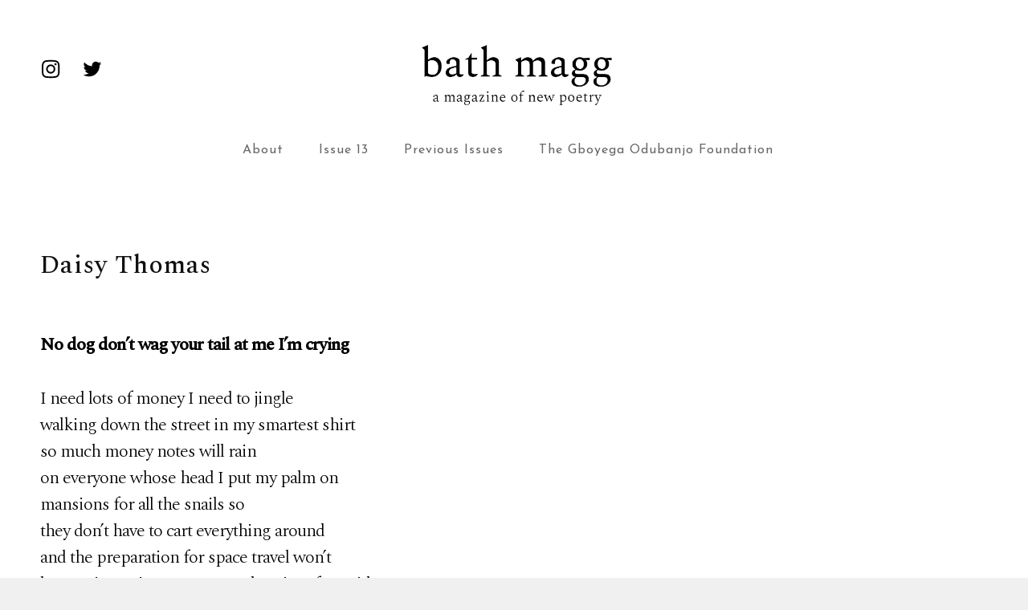

--- FILE ---
content_type: text/css; charset: UTF-8;charset=UTF-8
request_url: https://www.bathmagg.com/wp-admin/admin-ajax.php?action=dynamic_css_action&wpnonce=6ee33f41c6&ver=0.1.1
body_size: -39
content:

.text-mutator { 
	background-repeat:repeat-x;
	background-color:transparent;
	background-image:url('');
	background-size:contain;
}
.text-mutator.strike1 {
	text-decoration: #000 line-through;
}
.text-mutator.strike2 {
	text-decoration: #000 double line-through;
}
.text-mutator-text::selection {
	color:#000000;
	background:#000000;
}
.text-mutator-text::-moz-selection {
	color:#000000;
	background:#000000;
}
.text-mutator-text {
	color:inherit;
}
.text-mutator-text a {
	color:inherit;
}
.text-mutator-text a:hover {
	color:inherit;
}
.text-mutator-text a::selection {
	color:#000000;
	background:#000000;
}
.text-mutator-text a::-moz-selection {
	color:#000000;
	background:#000000;
}

--- FILE ---
content_type: text/css
request_url: https://www.bathmagg.com/wp-content/themes/izabel/style.css?ver=20221214-95223
body_size: 32047
content:
/*
Theme Name: Izabel
Theme URI: https://catchthemes.com/themes/izabel/
Author: Catch Themes
Author URI: https://catchthemes.com/
Description: Izabel is an eCommerce WordPress theme with pixel perfect design and extensive functionality to create your very own professional and unique online store. The theme is clean, simple and provides amazing features that are highly customizable. Izabel is built Responsive; your online store will look astoundingly beautiful across all devices. You have to install and activate the WooCommerce plugin first in order to use the theme. Along with WooCommerce, Izabel comes with features that are crucial for putting your ecommerce website on the limelight and attract more customers to your business. Features like Collection, Featured Content, Hero Content Options, Portfolio, Popular Products, Service, Testimonials, and more have been added to Izabel. The elegant, tidy, and minimal design of Izabel instantly gets the sales going. Without unnecessary distractions, Izabel makes sure your visitors see all that you have to offer. If you want advanced features, check out the premium version of the theme. For any technical issue, please post in our support forum at https://catchthemes.com/support/ For more information, check out Theme Instructions at https://catchthemes.com/themes/izabel/#theme-instructions and Demo at https://catchthemes.com/demo/izabel/
Version: 1.2
Requires at least: 5.6
Tested up to: 5.9
Requires PHP: 5.6
License: GNU General Public License v2 or later
License URI: http://www.gnu.org/licenses/gpl-2.0.html
Tags: one-column, two-columns, right-sidebar, custom-header, custom-menu, custom-logo, editor-style, featured-image-header, featured-images, flexible-header, footer-widgets, full-width-template, microformats, post-formats, rtl-language-support, sticky-post, threaded-comments, theme-options,  translation-ready, e-commerce, entertainment, blog
Text Domain: izabel

This theme, like WordPress, is licensed under the GPL.
Use it to make something cool, have fun, and share what you've learned with others.
*/

/**
 * Table of Contents
 *
 * 1.0 - Normalize
 * 2.0 - Typography
 * 3.0 - Elements
 * 4.0 - Padding/Margin
 * 5.0 - Forms
 * 6.0 - Navigation
 *   6.1 - Links
 *   6.2 - Menus
 *   6.3 - Post Navigation
 *   6.4 - Scroll Up
 * 7.0 - Accessibility
 * 8.0 - Alignments
 * 9.0 - Clearings
 * 10.0 - Widgets
 * 11.0 - Content
 * 	  11.1 - Header
 *    11.2 - Posts and pages
 *    11.3 - Comments
 *    11.4 - Footer
 * 12.0 - Media
 *    12.1 - Captions
 *    12.2 - Galleries
 *    12.3 - Icons
 * 13.0 - Modules
 *    13.1 - Slider
 *    13.2 - Featured Content & Portfolio
 *    13.3 - Hero Content
 *    13.4 - Testimonials
 *    13.5 - Promotional Headline
 *    13.6 - Others
 *    13.7 - Services Section
 *	  13.8 - Team Content Section
 *	  13.9 - Numbers Section
 *	  13.10 - Woocommerce
 *	  13.11 - Client Section
 *	  13.12 - Collection Section
 *	  13.13 - Countdown Section
 * 14.0 - Media Queries
 *    14.1 - >= 480px
 *    14.2 - >= 640px
 *    14.3 - >= 768px
 *    14.4 - >= 1024px
 *    14.5 - >= 1120px
 *    14.6 - >= 1366px
 *    14.7 - >= 1600px
 * 15.0 - Colors
 */

/**
 * 1.0 - Normalize
 *
 * Normalizing styles have been helped along thanks to the fine work of
 * Nicolas Gallagher and Jonathan Neal http://necolas.github.com/normalize.css/
 */

html {
	font-family: sans-serif;
	-webkit-text-size-adjust: 100%;
	-ms-text-size-adjust: 100%;
}

body {
	margin: 0;
}

article,
aside,
details,
figcaption,
figure,
footer,
header,
main,
menu,
nav,
section,
summary {
	display: block;
}

audio,
canvas,
progress,
video {
	display: inline-block;
	vertical-align: baseline;
}

audio:not([controls]) {
	display: none;
	height: 0;
}

[hidden],
template {
	display: none;
}

a {
	background-color: transparent;
}

abbr[title] {
	border-bottom: 1px dotted;
}

b,
strong {
	font-weight: 700;
}

small {
	font-size: 80%;
}

sub,
sup {
	font-size: 75%;
	line-height: 0;
	position: relative;
	vertical-align: baseline;
}

sup {
	top: -0.5em;
}

sub {
	bottom: -0.25em;
}

img {
	border: 0;
}

svg:not(:root) {
	overflow: hidden;
}

figure {
	margin: 0;
}

hr {
	-webkit-box-sizing: content-box;
	-moz-box-sizing: content-box;
	box-sizing: content-box;
}

code,
kbd,
pre,
samp {
	font-size: 1em;
}

button,
input,
optgroup,
select,
textarea {
	color: inherit;
	font: inherit;
	margin: 0;
}

select {
	text-transform: none;
}

button {
	overflow: visible;
}

button,
input,
select,
textarea {
	max-width: 100%;
}

button,
html input[type="button"],
input[type="reset"],
input[type="submit"] {
	-webkit-appearance: button;
	cursor: pointer;
}

button[disabled],
html input[disabled] {
	cursor: default;
	opacity: .5;
}

button::-moz-focus-inner,
input::-moz-focus-inner {
	border: 0;
	padding: 0;
}

input[type="checkbox"],
input[type="radio"] {
	-webkit-box-sizing: border-box;
	-moz-box-sizing: border-box;
	box-sizing: border-box;
	margin-right: 0.4375em;
	padding: 0;
}

input[type="date"]::-webkit-inner-spin-button,
input[type="date"]::-webkit-outer-spin-button,
input[type="time"]::-webkit-inner-spin-button,
input[type="time"]::-webkit-outer-spin-button,
input[type="datetime-local"]::-webkit-inner-spin-button,
input[type="datetime-local"]::-webkit-outer-spin-button,
input[type="week"]::-webkit-inner-spin-button,
input[type="week"]::-webkit-outer-spin-button,
input[type="month"]::-webkit-inner-spin-button,
input[type="month"]::-webkit-outer-spin-button,
input[type="number"]::-webkit-inner-spin-button,
input[type="number"]::-webkit-outer-spin-button {
	height: auto;
}

input[type="search"] {
	-webkit-appearance: textfield;
}

input[type="search"]::-webkit-search-cancel-button,
input[type="search"]::-webkit-search-decoration {
	-webkit-appearance: none;
}

fieldset {
	border: 1px solid #eee;
	margin: 0 0 1.555555555555556em;
	min-width: inherit;
	padding: 0.875em;
}

fieldset > :last-child {
	margin-bottom: 0;
}

legend {
	border: 0;
	padding: 0;
}

textarea {
	overflow: auto;
	vertical-align: top;
}

optgroup {
	font-weight: bold;
}

/**
 * 2.0 - Typography
 */

body,
button,
input,
select,
textarea {
	font-size: 18px;
	font-size: 1.125rem;
	font-weight: 400;
  	font-style: normal;
  	font-stretch: normal;
  	line-height: 1.56;
 	letter-spacing: normal;
}

.drop-cap:first-letter {
	font-size: 96px;
	font-size: 6rem;
}

.header-media .custom-header-content .entry-title,
#feature-slider-section .entry-title {
	font-size: 42px;
	font-size: 2.625rem;
	line-height: 1.13;
}

.page-title,
.singular-content-wrap .entry-title,
.collection-wrapper .entry-title,
.collection-wrapper .woocommerce-loop-product__title {
	font-size: 32px;
	font-size: 2rem;
	line-height: 1.31;
}

.single .page-title {
	margin-bottom: 0;
}

.post-wrapper .entry-title {
	line-height: 1.25;
}

.section-title,
.promotion-content-wrapper .entry-title,
.numbers-content-wrapper .entry-title,
.comments-title,
.comment-reply-title,
#footer-instagram .widget-title {
	font-size: 35px;
	font-size: 2.1875rem;
	line-height: 1.17;
}

.post-wrapper .entry-title {
	font-size: 28px;
	font-size: 1.75rem;
	line-height: 1.25;
}

#feature-slider-section .entry-content,
.portfolio-content-wrapper .entry-title {
	font-size: 22px;
	font-size: 1.375rem;
}

blockquote,
.custom-header-content .site-header-text,
#feature-slider-section .entry-summary,
.meta-icon,
.comment-reply-title small a,
.woocommerce #respond input#submit,
.woocommerce a.button,
.woocommerce button.button,
.woocommerce input.button,
#feature-slider-section .more-link .more-button,
.testimonial-content-section .entry-title,
.promotion-content-wrapper .more-button,
.collection-wrapper .entry-header .entry-meta {
	font-size: 18px;
	font-size: 1.125rem;
}

.widget .hentry .entry-title,
.widget,
.site-navigation a,
.social-navigation,
.author-name,
.wp-caption .wp-caption-text {
	font-size: 16px;
	font-size: 1rem;
}

.sidebar .widget {
	padding: 28px;
}

.widget ul {
	list-style: none;
	margin-left: 0;
}

.sidebar .widget .widget-title {
	font-size: 12px;
	font-size: 0.75rem;
	line-height: 1.75;
    text-transform: uppercase;
}

.site-footer .widget .widget-title {
	font-size: 18px;
	font-size: 1.125rem;
	line-height: 1.17;
  	letter-spacing: 1px;
}

.site-footer .widget .section-heading-wrapper {
	padding: 0;
	text-align: left;
}

.sticky-post,
.site-info,
.comment-metadata,
blockquote cite,
blockquote small,
.post-password-form label,
.image-navigation,
.comment-navigation {
	font-size: 13px;
	font-size: 0.8125rem;
}

.post-navigation .nav-subtitle {
	font-size: 11px;
	font-size: 0.6875rem;
}

body,
button,
input,
select,
textarea,
.team-content-wrapper .entry-meta {
	font-family: 'PT Sans', sans-serif;
}

h1,
h2,
h3,
h4,
h5,
h6,
blockquote,
.site-title,
.site-description,
.section-title,
.entry-title,
.site-navigation a,
.widget .widget-title,
.author-title,
.post-navigation .nav-subtitle,
.post-navigation .nav-title,
.author-name,
.comment-form label,
.more-link,
button,
.button,
input[type="button"],
input[type="reset"],
input[type="submit"],
.posts-navigation a,
.site-main #infinite-handle span button,
.header-media .more-link .more-button,
#feature-slider-section .entry-summary,
#feature-slider-section .entry-content,
.custom-header-content .site-header-text,
#feature-slider-section .more-link .more-button,
#promotion-section .more-link .more-button,
.pagination .page-numbers,
.my-account-label,
.entry-meta,
.collection-wrapper .entry-header .entry-meta,
.woocommerce-Price-amount.amount,
#reviews .comment-respond .comment-reply-title,
.woocommerce-review__author,
#promotion-section .section-subtitle,
#clock,
.entry-breadcrumbs,
.site-footer {
	font-family: 'Josefin Sans', sans-serif;
}

h1,
h2,
h3,
h4,
h5,
h6 {
	clear: both;
	font-weight: 600;
	margin: 0;
	text-rendering: optimizeLegibility;
}

p {
	margin: 0 0 1.555555555555556em;
}

dfn,
em,
i {
	font-style: italic;
}

blockquote {
	border-left: 5px solid;
	line-height: 1.4;
	font-weight: 600;
	margin: 0 0 1.4em;
	overflow: hidden;
	padding: 0.35em 0 0.35em 1.4em;
}

blockquote p {
	margin-bottom: 1.4em;
}

blockquote cite,
blockquote small {
	display: block;
	font-style: normal;
	font-weight: 400;
	line-height: 1.62;
}

blockquote em,
blockquote i {
	font-style: italic;
}

blockquote > :last-child {
	margin-bottom: 0;
}

address {
	font-style: normal;
	margin: 0 0 1.555555555555556em;
}

code,
kbd,
tt,
var,
samp,
pre {
	font-family: Inconsolata, monospace;
	font-style: normal;
}

pre {
	margin: 0 0 1.555555555555556em;
	max-width: 100%;
	overflow: auto;
	padding: 1.555555555555556em;
	white-space: pre;
	white-space: pre-wrap;
	word-wrap: break-word;
}

mark,
ins,
code {
	padding: 0.125em 0.25em;
}

abbr,
acronym {
	border-bottom: 1px dotted #eee;
	cursor: help;
}

mark,
ins {
	text-decoration: none;
}

big {
	font-size: 125%;
}

/**
 * 3.0 - Elements
 */

html {
	-webkit-box-sizing: border-box;
	-moz-box-sizing: border-box;
	box-sizing: border-box;
}

*,
*:before,
*:after {
	/* Inherit box-sizing to make it easier to change the property for components that leverage other behavior; see http://css-tricks.com/inheriting-box-sizing-probably-slightly-better-best-practice/ */
	-webkit-box-sizing: inherit;
	-moz-box-sizing: inherit;
	box-sizing: inherit;
}

hr {
	border: 0;
	height: 1px;
	margin: 0 0 1.555555555555556em;
}

ul,
ol {
	margin: 0 0 1.555555555555556em 1.3125em;
	padding: 0;
}

ul {
	list-style: disc;
}

ol {
	list-style: decimal;
}

li > ul,
li > ol {
	margin-bottom: 0;
}

dl {
	margin: 0 0 1.555555555555556em;
}

dt {
	font-weight: 500;
}

dd {
	margin: 0 1.3125em 1.555555555555556em;
}

img {
	height: auto;
	/* Make sure images are scaled correctly. */
	max-width: 100%;
	/* Adhere to container width. */
	vertical-align: middle;
}

del {
	opacity: 0.8;
}

table,
th,
td {
	border: 1px solid;
}

table {
	border-collapse: collapse;
	border-spacing: 0;
	margin: 0 0 1.555555555555556em;
	table-layout: fixed;
	/* Prevents HTML tables from becoming too wide */
	width: 100%;
}

caption {
	font-weight: 500;
	text-align: center;
}

th,
td {
	font-weight: normal;
	text-align: left;
}

thead th {
	font-weight: 700;
}

th a {
	text-decoration: none;
}

caption,
th,
td {
	padding: 14px;
}

.displaynone {
	display: none;
}

.displayblock {
	display: block;
}

.drop-cap::first-letter {
	float: left;
	line-height: 0.6;
	margin: 7px 21px 7px -3px;
}

/**
 * 4.0 - Padding/Margin
 */

.site-header-top-main,
#footer-menu-section .wrapper {
	padding: 0 30px;
}

.site-header-main {
	padding: 21px 7px;
}

.custom-logo {
	margin: 0 auto;
}

.site-title,
.site-description {
	margin: 0;
}

.wp-custom-logo .custom-logo-link + .site-identity {
	margin-top: 21px;
}

.dropdown-toggle {
	padding: 14px 16px;
}

.site-navigation .menu-item-has-children > a {
	margin-right: 50px;
}

.site-secondary-menu {
	margin: 14px auto;
}

.widget,
.pagination,
.woocommerce-pagination,
.post-navigation,
.posts-navigation,
.site-main #infinite-handle,
.form-allowed-tags {
	margin: 0 0 42px;
}

.site-footer .widget {
	margin: 0;
	padding: 21px 30px;
}

.sidebar .widget .widget-title {
	margin: 0 0 21px;
}

.site-footer .widget .widget-title {
	margin: 0 0 28px;
}

.site-footer .ew-about .featured-image  {
	margin-bottom: 28px;
}

.widget li {
    margin-bottom: 7px;
}

.singular-content-wrap .entry-header,
.archive .page-header,
.error404 .page-header,
.search .page-header,
.woocommerce-products-header {
	margin-bottom: 35px;
}

.has-header-video .custom-header-content {
	padding-bottom: 288px;
}

.site-content .archive-posts-wrapper .section-heading-wrapper {
	padding-top: 0;
}

.comment-reply-title,
.author-avatar,
.comment-form-comment,
.comment-notes,
.comment-awaiting-moderation,
.logged-in-as {
	margin: 0 0 28px;
}

.edit-link {
	display: block;
	font-weight: 500;
	margin-top: 28px;
}

.archive-posts-wrapper .post-wrapper .entry-container {
	border: 1px solid;
	padding: 35px;
}

.section-content-wrapper .post-thumbnail {
	margin: 0 0 28px;
}

.section-content-wrapper .post-wrapper .post-thumbnail {
	margin: 0;
}

.section-content-wrapper .entry-summary,
.section-content-wrapper .entry-content {
	margin: 14px 0 0;
	width: 100%;
}

.section-content-wrapper .entry-footer .entry-meta {
	margin: 21px 0 0;
}

.hero-content-wrapper .entry-content,
.hero-content-wrapper .entry-summary {
	margin: 28px 0 0;
}

.taxonomy-description,
.taxonomy-description-wrapper {
	margin-top: 21px;
}

.site-content .wrapper {
	padding: 0 30px;
}

.author-info,
.singular-content-wrap .post-thumbnail,
.singular-content-wrap .entry-footer {
	margin: 35px 0;
}

.singular-content-wrap .entry-content {
	margin-bottom: 35px;
}

.site-content,
#footer-newsletter .widget.has-background-image {
	padding: 42px 0;
}

.product-content-wrapper,
.recent-blog-content-wrapper,
.featured-content-wrapper,
.portfolio-content-wrapper,
.service-content-wrapper,
.team-content-wrapper,
.numbers-content-wrapper,
.collection-wrapper {
	padding: 0 30px;
}

.featured-content-wrapper .hentry,
.portfolio-content-wrapper .hentry,
.service-content-wrapper .hentry,
.numbers-content-wrapper .hentry,
.team-content-wrapper .hentry,
.collection-wrapper .hentry,
.archive-posts-wrapper .hentry {
	margin-bottom: 35px;
}

.custom-header-content > :last-child,
.page .singular-content-wrap .hentry > :last-child,
.taxonomy-description-wrapper > :last-child,
.widget-column > :last-child,
.widget-area > :last-child,
.widget > :last-child,
.widget li:last-child,
.widget embed:last-child,
.widget iframe:last-child,
.widget object:last-child,
.widget video:last-child,
.site-footer .widget li:last-child {
	margin-bottom: 0;
}

.copyright,
.powered {
	margin: 0;
}

.site-navigation {
	margin: 0;
}

.top-navigation {
	margin: 0 -30px;
	text-align: left;
}

.site-footer-menu,
.site-header-top-main {
	padding-bottom: 7px;
	padding-top: 7px;
}

.header-top-bar .social-navigation {
	margin-left: -10px;
}

.site-header-top-main {
	position: relative;
}

.site-header-top-main:before {
    content: "";
    border-top: 1px solid;
    width: 100%;
    height: 1px;
    display: block;
    position: absolute;
    top: 0;
    left: 0;
}

#header-content .site-primary-menu {
	left: -100%;
}

.site-secondary-menu {
	right: -100%;
}

#header-content .site-primary-menu,
.secondary-menu-enabled .site-secondary-menu {
	margin: 0 auto;
	padding: 14px 0;
	position: absolute;
	top: 100%;
	width: 100%;
	visibility: hidden;
	z-index: 999;
	-webkit-transition: all .4s ease-in-out 0s;
	-moz-transition: all .4s ease-in-out 0s;
	-o-transition: all .4s ease-in-out 0s;
	transition: all .4s ease-in-out 0s;
}

#header-content .site-primary-menu.toggled-on {
    left: 0;
    visibility: visible;
}

.toggled-on.site-secondary-menu {
    right: 0;
    visibility: visible;
}

.site-footer-menu {
	margin-bottom: 14px;
}

.site-footer .social-navigation a,
.ctsocialwidget a {
	border-radius: 50%;
	text-align: center;
	width: 40px;
	height: 40px;
}

.site-footer .social-navigation .icon {
	width: 18px;
	height: 18px;
}

.posts-navigation div + div,
.post-navigation div + div {
	margin-top: 30px;
}

.wp-caption .wp-caption-text {
	padding: 14px 21px;
}

button,
.button,
input[type="button"],
input[type="reset"],
input[type="submit"],
.woocommerce #respond input#submit,
.woocommerce a.button,
.woocommerce button.button,
.woocommerce input.button,
.posts-navigation a,
.site-main #infinite-handle span button,
.header-media .more-link .more-button,
#feature-slider-section .more-link .more-button,
#promotion-section .more-link .more-button,
#countdown-section .more-link .more-button {
	padding: 10px 28px;
}

input[type="date"],
input[type="time"],
input[type="datetime-local"],
input[type="week"],
input[type="month"],
input[type="text"],
input[type="email"],
input[type="url"],
input[type="password"],
input[type="search"],
input[type="tel"],
input[type="number"],
textarea {
	padding: 10px 21px;
}

.site-header input[type="search"] {
	padding: 16px 18px;
}

.contact-details .icon,
.entry-meta .icon {
	margin-right: 4px;
}

.site-cart-contents .count,
.my-account .my-account-label {
	margin-left: 4px;
}

.share-toggle.menu-toggle .icon {
	margin-right: 0;
}

.share-toggle.toggled-on .icon-share {
	display: none;
}

#hero-section .wrapper {
	padding: 0 30px 35px 30px;
}

#search-toggle-right {
	line-height: 1.25;
	padding: 14px;
}

.entry-title {
	line-height: 1.4;
	margin: 0;
}

.infinity-end .site-main .hentry:last-of-type .post-wrapper {
	margin: 0;
}

.site-footer .footer-widget-area {
	padding: 21px 0;
}

.site-content .sidebar {
	clear: both;
	margin-top: 42px;
}

.site-info .wrapper {
	display: -webkit-box;   /* OLD - iOS 6-, Safari 3.1-6, BB7 */
	display: -ms-flexbox;  /* TWEENER - IE 10 */
	display: -webkit-flex; /* NEW - Safari 6.1+. iOS 7.1+, BB10 */
	display: flex;     /* NEW, Spec - Firefox, Chrome, Opera */
	-ms-flex-wrap: wrap;
    flex-wrap: wrap;
	-webkit-box-align: center;
	-ms-flex-align: center;
	align-items: center;
	padding: 28px 30px;
	text-align: center;
}

.copyright,
#footer-payment-supported-image {
	width: 100%;
}

#footer-payment-supported-image {
	margin-top: 21px;
}

.section,
#footer-newsletter .widget {
	padding: 7px 0;
}

/**
 * 5.0 - Forms
 */

button,
button[disabled]:hover,
button[disabled]:focus,
.button,
input[type="button"],
input[type="button"][disabled]:hover,
input[type="button"][disabled]:focus,
input[type="reset"],
input[type="reset"][disabled]:hover,
input[type="reset"][disabled]:focus,
input[type="submit"],
input[type="submit"][disabled]:hover,
input[type="submit"][disabled]:focus,
.posts-navigation a,
.site-main #infinite-handle span button,
.header-media .more-link .more-button,
#feature-slider-section .more-link .more-button,
#promotion-section .more-link .more-button,
#countdown-section .more-link .more-button {
	-webkit-border-radius: 26px;
	border-radius: 26px;
	border: none;
	display: inline-block;
	font-weight: 600;
	text-decoration: none;
	text-transform: capitalize;
	-webkit-transition: 0.5s ease;
	-moz-transition: 0.5s ease;
	-o-transition: 0.5s ease;
	transition: 0.5s ease;
}

button:focus,
input[type="button"]:focus,
input[type="reset"]:focus,
input[type="submit"]:focus {
	outline: thin dotted;
}

input[type="date"],
input[type="time"],
input[type="datetime-local"],
input[type="week"],
input[type="month"],
input[type="text"],
input[type="email"],
input[type="url"],
input[type="password"],
input[type="search"],
input[type="tel"],
input[type="number"],
textarea {
	border: 1px solid;
	border-color: transparent;
	-webkit-border-radius: 0;
	border-radius: 0;
	margin-top: 7px;
	width: 100%;
}

input[type="date"]:focus,
input[type="time"]:focus,
input[type="datetime-local"]:focus,
input[type="week"]:focus,
input[type="month"]:focus,
input[type="text"]:focus,
input[type="email"]:focus,
input[type="url"]:focus,
input[type="password"]:focus,
input[type="search"]:focus,
input[type="tel"]:focus,
input[type="number"]:focus,
textarea:focus {
	outline: 0;
}

.post-password-form {
	margin-bottom: 1.555555555555556em;
}

.post-password-form label {
	display: block;
	margin-bottom: 1.555555555555556em;
	text-transform: uppercase;
}

.post-password-form input[type="password"] {
	margin-top: 0.824em;
}

.post-password-form > :last-child {
	margin-bottom: 0;
}

.search-form {
	position: relative;
}

input[type="search"].search-field {
	font-size: 14px;
	font-size: 0.875rem;
	-webkit-appearance: none;
	line-height: 1.5;
	margin: 0;
	padding-right: 41px;
	width: 100%;
}

.search-submit {
	background-color: transparent;
	border: none;
	border-radius: 0;
	bottom: 0;
	font-size: 15px;
	font-size: 0.9375rem;
	overflow: hidden;
	padding: 0;
	position: absolute;
	right: 0;
	top: 0;
	width: 41px;
}

.search-submit:hover,
.search-submit:focus {
	background-color: transparent;
}

select {
	background-color: transparent;
	border: 1px solid;
	font-size: 14px;
	font-size: 0.875rem;
	padding: 12px 18px;
}

/**
 * 6.0 - Navigation
 */

/**
 * 6.1 - Links
 */

a {
	text-decoration: none;
}

a:focus {
	outline: thin dotted;
}

a:hover,
a:active {
	outline: 0;
}

.entry-content a:not(.more-link):not(.button):not(.wp-block-button__link),
.entry-summary a:not(.more-link):not(.button):not(.wp-block-button__link),
.ew-about a:not(.more-link):not(.button),
.widget_text a:not(.more-link):not(.button),
.comment-content a {
    text-decoration: underline;
}

.entry-content a:not(.more-link):not(.button):hover,
.entry-content a:not(.more-link):not(.button):focus,
.entry-summary a:not(.more-link):not(.button):hover,
.entry-summary a:not(.more-link):not(.button):focus,
.ew-about a:not(.more-link):not(.button):hover,
.ew-about a:not(.more-link):not(.button):focus,
.widget_text a:not(.more-link):not(.button):hover,
.widget_text a:not(.more-link):not(.button):focus,
.comment-content a:hover,
.comment-content a:focus {
	text-decoration: none;
}

/**
 * 6.2 - Menus
 */

#header-content ul,
#header-navigation-area ul {
	list-style: none;
}

.secondary-menu-enabled .site-secondary-menu {
	-webkit-flex: 0 1 100%;
	-ms-flex: 0 1 100%;
	flex: 0 1 100%;
}

.site-header-top-main,
.site-footer-menu,
.disable-in-mobile {
	display: none;
}

.site-header-top-main.toggled-on,
.site-secondary-menu.toggled-on .social-navigation,
.site-primary-menu.toggled-on .search-social-container,
.site-header-top-main.toggled-on .search-social-container,
.site-secondary-menu.toggled-on .search-social-container,
.site-footer-menu.toggled-on {
	display: block;
}

.site-navigation ul,
.header-top-right ul {
	list-style: none;
	margin: 0;
}

.site-navigation li,
.header-top-bar .contact-details li,
.menu-social-container {
	position: relative;
}

.menu-social-container {
	text-align: center;
}

.site-navigation a {
	display: block;
	line-height: 1.75;
	padding: 11px 30px;
	text-decoration: none;
}

.header-top-bar .contact-details li {
	padding: 11px 0;
}

.site-header .social-navigation ul {
	padding: 7px 20px;
}

.site-header .header-top-bar .social-navigation ul {
	padding: 7px 0;
}

.site-navigation .current-menu-item > a,
.site-navigation .current-menu-ancestor > a {
	font-weight: 500;
}

.site-navigation ul ul {
	display: none;
	margin-left: 0.875em;
}

.site-navigation ul ul a {
	line-height: 1.5;
}

.no-js .site-navigation ul ul {
	display: block;
}

.site-navigation ul .toggled-on {
	display: block;
}

.dropdown-toggle {
	background-color: transparent;
	border: none;
	border-radius: 0;
	line-height: 1;
	font-size: 18px;
	font-size: 1.125rem;
	position: absolute;
	right: 0;
	text-transform: none;
	top: 0;
}

#site-generator .dropdown-toggle {
	display: none;
}

#site-generator .site-navigation .menu-item-has-children > a {
	margin-right: 0;
}

.dropdown-toggle:hover,
.dropdown-toggle:focus {
	background-color: transparent;
}

.dropdown-toggle:focus {
	outline: thin dotted;
}

.dropdown-toggle:focus:after {
	border-color: transparent;
}

.dropdown-toggle.toggled-on .icon {
	-ms-transform: rotate(-180deg); /* IE 9 */
	-webkit-transform: rotate(-180deg); /* Chrome, Safari, Opera */
	transform: rotate(-180deg);
}

.site-navigation .menu-item-has-children > a > .icon,
.site-navigation .page_item_has_children > a > .icon,
.site-navigation ul a > .icon {
	display: none;
}

.social-navigation {
	padding: 0;
}

.site-header-main > #social-navigation-left {
	display: none;
}

.site-footer .ew-about .ew-social-profile .social-navigation a:before {
	line-height: inherit;
}

.site-footer .ew-about .social-navigation ul {
	text-align: left;
}

.ctsocialwidget ul,
.social-navigation ul {
	list-style: none;
	margin: 0;
}

.social-navigation li,
.ctsocialwidget li {
	display: inline-block;
}

.site-footer .social-navigation li,
.site-footer .ctsocialwidget li {
	margin: 7px;
}

.social-navigation a,
.ctsocialwidget a {
	display: inline-block;
	line-height: 1.5;
	padding: 10px;
	-webkit-transition: 0.5s ease;
	-moz-transition: 0.5s ease;
	-o-transition: 0.5s ease;
	transition: 0.5s ease;
}

.social-navigation .icon {
	height: 16px;
	width: 16px;
	vertical-align: middle;
}

.header-top-bar .social-navigation .icon {
	height: 14px;
	width: 14px;
}

.post-navigation {
	clear: both;
}

.post-navigation .nav-links {
    border-collapse: collapse;
    display: table;
    table-layout: fixed;
    width: 100%;
}

.post-navigation a {
	display: block;
	text-decoration: none;
}

.post-navigation span {
	display: block;
}

.post-navigation .nav-subtitle {
	margin-bottom: 7px;
	text-transform: uppercase;
	line-height: 2.55;
	letter-spacing: 0.8px;
}

.post-navigation .nav-title {
	display: inline;
	font-size: 21px;
	font-size: 1.3125rem;
	font-weight: 600;
	line-height: 1.33;
	text-rendering: optimizeLegibility;
}

.post-navigation .nav-previous,
.post-navigation .nav-next {
	position: relative;
	vertical-align: top;
	text-align: center;
}

.post-navigation .nav-subtitle-icon-wrapper {
	margin-bottom: 14px;
}

.post-navigation .nav-previous .icon,
.post-navigation .nav-next .icon,
.team-content-wrapper .entry-header .entry-meta {
	font-size: 14px;
	font-size: 0.875rem;
}

.post-navigation .nav-next .icon {
    -webkit-transform: rotate(270deg);
    -ms-transform: rotate(270deg);
    transform: rotate(270deg);
    margin-left: 3px;
}

.post-navigation .nav-previous .icon {
    -webkit-transform: rotate(90deg);
    -ms-transform: rotate(90deg);
    transform: rotate(90deg);
    margin-right: 3px;
}

.post-navigation .nav-subtitle-icon-wrapper {
    display: inline;
}

.image-navigation,
.comment-navigation {
	border-bottom: 1px solid;
	border-top: 1px solid;
	line-height: 1.6153846154;
	margin: 0 7.6923% 2.1538461538em;
	padding: 1.0769230769em 0;
}

.comment-navigation {
	margin-right: 0;
	margin-left: 0;
}

.comments-title + .comment-navigation {
	border-bottom: 0;
	margin-bottom: 0;
}

.image-navigation .nav-previous:not(:empty),
.image-navigation .nav-next:not(:empty),
.comment-navigation .nav-previous:not(:empty),
.comment-navigation .nav-next:not(:empty) {
	display: inline-block;
}

.image-navigation .nav-previous:not(:empty) + .nav-next:not(:empty):before,
.comment-navigation .nav-previous:not(:empty) + .nav-next:not(:empty):before {
	content: "\002f";
	display: inline-block;
	opacity: 0.7;
	padding: 0 0.538461538em;
}

#share-toggle,
#search-toggle-top,
#search-toggle-main {
	display: none;
}

#search-toggle-main {
	padding: 7px;
}

.has-cart-account #search-container-main {
	display: none;
}

.has-cart-account #site-header-menu #search-container-main-mobile .search-container {
	display: block;
}

body:not(.secondary-menu-enabled) #share-toggle,
body:not(.secondary-menu-enabled) #search-toggle-main {
	background-color: transparent;
	display: inline-block;
}


body:not(.secondary-menu-enabled) #search-toggle-main .icon-close,
body:not(.secondary-menu-enabled) #search-toggle-main.toggled-on .icon-search {
	display: none;
}

body:not(.secondary-menu-enabled) #search-toggle-main.toggled-on .icon-close {
    display: inline-block;
}

body:not(.secondary-menu-enabled) .header-right-container #header-menu-social {
	background-color: #fff;
    border: none;
    display: none;
    position: absolute;
    top: 100%;
    right: 0;
    width: 100%;
    margin: 0;
    padding: 18px 14px;
    z-index: 3;
    -webkit-animation: fadein 0.6s;
    -moz-animation: fadein 0.6s;
    -o-animation: fadein 0.6s;
    animation: fadein 0.6s;
    -webkit-box-shadow: 4.243px 4.243px 5px 0px rgba(0, 0, 0, 0.1),inset 0px 1px 0px 0px rgba(236, 236, 236, 0.004);
    -moz-box-shadow: 4.243px 4.243px 5px 0px rgba(0, 0, 0, 0.1),inset 0px 1px 0px 0px rgba(236, 236, 236, 0.004);
    box-shadow: 4.243px 4.243px 5px 0px rgba(0, 0, 0, 0.1),inset 0px 1px 0px 0px rgba(236, 236, 236, 0.004);
}

body:not(.secondary-menu-enabled) .header-right-container #header-menu-social.toggled-on {
    border: 1px solid;
    display: block;
    z-index: 199;
    border-color: #ebebeb;
}

body:not(.secondary-menu-enabled) .secondary-search-wrapper .search-container {
	background-color: #fff;
	display: none;
    position: absolute;
    top: 100%;
    left: auto;
    right: 0;
    width: 100%;
    z-index: 101;
    -webkit-animation: fadein 0.6s;
    -moz-animation: fadein 0.6s;
    -o-animation: fadein 0.6s;
    animation: fadein 0.6s;
    -webkit-box-shadow: 4.243px 4.243px 5px 0px rgba(0, 0, 0, 0.1),inset 0px 1px 0px 0px rgba(236, 236, 236, 0.004);
    -moz-box-shadow: 4.243px 4.243px 5px 0px rgba(0, 0, 0, 0.1),inset 0px 1px 0px 0px rgba(236, 236, 236, 0.004);
    box-shadow: 4.243px 4.243px 5px 0px rgba(0, 0, 0, 0.1),inset 0px 1px 0px 0px rgba(236, 236, 236, 0.004);
}

body:not(.secondary-menu-enabled) #search-container-main .search-container.toggled-on {
    display: block;
}

/* Animation for Menu */
@keyframes fadein {
    from {
        opacity:0;
    }
    to {
        opacity:1;
    }
}

@-moz-keyframes fadein { /* Firefox */
    from {
        opacity:0;
    }
    to {
        opacity:1;
    }
}

@-webkit-keyframes fadein { /* Safari and Chrome */
    from {
        opacity:0;
    }
    to {
        opacity:1;
    }
}

@-o-keyframes fadein { /* Opera */
    from {
        opacity:0;
    }
    to {
        opacity: 1;
    }
}

/* Fadeout For Menu */
@keyframes fadeout {
    from {
        opacity:0;
    }
    to {
        opacity:1;
    }
}

@-moz-keyframes fadeout { /* Firefox */
    from {
        opacity:0;
    }
    to {
        opacity:1;
    }
}

@-webkit-keyframes fadeout { /* Safari and Chrome */
    from {
        opacity:0;
    }
    to {
        opacity:1;
    }
}

@-o-keyframes fadeout { /* Opera */
    from {
        opacity:0;
    }
    to {
        opacity: 1;
    }
}

/**
 * 6.3 - Post Navigation
 */

.posts-navigation {
	clear: both;
	text-align: center;
}

.pagination {
	clear: both;
}

.pagination .page-numbers {
	border-radius: 50%;
	display: inline-block;
	font-size: 21px;
	font-size: 1.3125rem;
	font-weight: 600;
	margin: 7px 0;
	text-transform: uppercase;
	width: 50px;
	height: 50px;
	line-height: 50px;
	text-align: center;
}

.pagination .prev.page-numbers,
.pagination .next.page-numbers {
	border-radius: 0;
	font-size: 14px;
	font-size: 0.875rem;
	height: auto;
	line-height: inherit;
	width: auto;
}

.infinite-loader {
	clear: both;
	padding: 0 0 35px;
}

.site-main #infinite-handle {
	clear: both;
	text-align: center;
}

.infinite-scroll .woocommerce-pagination {
	display: none;
}

/**
 * 6.4 - Scroll Up
 */

#scrollup {
	border: none;
	cursor: pointer;
	display: none;
	outline: none;
	padding: 7px;
	position: fixed;
	bottom: 20px;
	right: 20px;
	text-decoration: none;
	width: 42px;
	height: 42px;
	z-index: 9999;
}

#scrollup:hover,
#scrollup:focus {
	text-decoration: none;
}

#scrollup .icon {
	font-size: 28px;
	font-size: 1.75rem;
	width: 28px;
	-webkit-transform: rotate(180deg);
	-ms-transform: rotate(180deg);
	transform: rotate(180deg);
}

/**
 * 7.0 - Accessibility
 */

/* Text meant only for screen readers */
.says,
.screen-reader-text {
	clip: rect(1px, 1px, 1px, 1px);
	height: 1px;
	overflow: hidden;
	position: absolute !important;
	width: 1px;
	/* many screen reader and browser combinations announce broken words as they would appear visually */
	word-wrap: normal !important;
}

/* must have higher specificity than alternative color schemes inline styles */
.site .skip-link {
	display: block;
	font-size: 14px;
	font-weight: 700;
	left: -9999em;
	outline: none;
	padding: 15px 23px 14px;
	text-decoration: none;
	text-transform: none;
	top: -9999em;
}

.site .skip-link:focus {
	clip: auto;
	height: auto;
	left: 6px;
	top: 7px;
	width: auto;
	z-index: 100000;
}

/**
 * 8.0 - Alignments
 */

.alignleft {
	float: left;
	margin: 0.35em 2.1em 1.4em 0;
}

.alignright {
	float: right;
	margin: 0.35em 0 1.4em 2.1em;
}

.aligncenter {
	clear: both;
	display: block;
	margin: 0 auto 1.75em;
}

/**
 * 9.0 - Clearings
 */

#header-navigation-area:before,
#header-navigation-area:after,
.author-info:before,
.author-info:after,
.content-wrapper:before,
.content-wrapper:after,
#promotion-section .hentry:before,
#promotion-section .hentry:after,
.clear:before,
.clear:after,
.header-top-bar:before,
.header-top-bar:after,
.site-header-top-main:before,
.site-header-top-main:after,
#hero-section:before,
#hero-section:after,
.featured-content-wrapper:before,
.featured-content-wrapper:after,
.portfolio-content-wrapper:before,
.portfolio-content-wrapper:after,
.service-content-wrapper:before,
.service-content-wrapper:after,
.team-content-wrapper:before,
.team-content-wrapper:after,
.numbers-content-wrapper:before,
.numbers-content-wrapper:after,
blockquote:before,
blockquote:after,
.entry-content:before,
.entry-content:after,
.entry-summary:before,
.entry-summary:after,
.comment-content:before,
.comment-content:after,
.site-content:before,
.site-content:after,
.site-main > article:before,
.site-main > article:after,
.comment-navigation:before,
.comment-navigation:after,
.post-navigation:before,
.post-navigation:after,
.pagination:before,
.pagination:after,
.primary-menu:before,
.primary-menu:after,
.social-links-menu:before,
.social-links-menu:after,
.widget:before,
.widget:after,
.textwidget:before,
.textwidget:after,
.content-bottom-widgets:before,
.content-bottom-widgets:after,
#tertiary:before,
#tertiary:after,
#footer-newsletter .wrapper:before,
#footer-newsletter .wrapper:after,
.header-top-bar .wrapper:before,
.header-top-bar .wrapper:after,
#feature-slider-section .slider-image-wrapper:before,
#feature-slider-section .slider-image-wrapper:after,
.collection-wrapper:before,
.collection-wrapper:after,
.site-content .wrapper:before,
.site-content .wrapper:after {
	content: "";
	display: table;
	table-layout: fixed;
}

#header-navigation-area:after,
.author-info:after,
.content-wrapper:after,
#promotion-section .hentry:after,
.clear:after,
.header-top-bar:after,
.site-header-top-main:after,
#hero-section:after,
.featured-content-wrapper:after,
.portfolio-content-wrapper:after,
.service-content-wrapper:after,
.team-content-wrapper:after,
.numbers-content-wrapper:after,
blockquote:after,
.entry-content:after,
.entry-summary:after,
.comment-content:after,
.site-content:after,
.site-main > article:after,
.comment-navigation:before,
.comment-navigation:after,
.post-navigation:after,
.pagination:after,
.primary-menu:after,
.social-links-menu:after,
.widget:after,
.textwidget:after,
.content-bottom-widgets:after,
#tertiary:after,
#footer-newsletter .wrapper:after,
.header-top-bar .wrapper:after,
#feature-slider-section .slider-image-wrapper:after,
.collection-wrapper:after,
.site-content .wrapper:after {
	clear: both;
}

/**
 * 10.0 - Widgets
 */

.widget .hentry {
	float: left;
	width: 100%;
}

.widget .widget-title {
    font-weight: 600;
}

.widget .widget-title:empty {
	margin-bottom: 0;
}

.widget-area li {
	line-height: 2;
}

.widget-title a {
	text-decoration: none;
}

.widget_categories ul,
.widget_archive ul {
	text-align: right;
	margin-left: 0;
}

.widget_categories li,
.widget_archive li {
	display: block;
	height: 1%;
	overflow: hidden;
}

.widget_categories ul a,
.widget_archive ul a {
	float: left;
}

.essential-widgets .featured-image,
.essential-widgets .entry-title,
.essential-widgets .entry-meta,
.essential-widgets .entry-content,
.essential-widgets .entry-summary {
	margin-bottom: 7px;
}

.ewfeaturedpostpageimage .left .featured-image,
.ewfeaturedpostpageimage .right .featured-image {
    width: 20%;
}

.ewfeaturedpostpageimage .left .entry-container,
.ewfeaturedpostpageimage .right .entry-container {
	width: 80%;
}

.widget.ew-featured-post .hentry {
	display: -webkit-box;   /* OLD - iOS 6-, Safari 3.1-6, BB7 */
	display: -ms-flexbox;  /* TWEENER - IE 10 */
	display: -webkit-flex; /* NEW - Safari 6.1+. iOS 7.1+, BB10 */
	display: flex;         /* NEW, Spec - Firefox, Chrome, Opera */
	-webkit-box-align: center;
	-ms-flex-align: center;
	align-items: center;
}

/* Calendar widget */
.widget.widget_calendar table {
	margin: 0;
}

.widget_calendar td,
.widget_calendar th {
	line-height: 3.4;
	padding: 0;
	text-align: center;
}

.widget_calendar tbody a {
	display: block;
}

/* Recent Posts widget */
.widget-area .gallery {
	margin: 0;
}

.widget_recent_entries .post-date {
	display: block;
	font-size: 13px;
	font-size: 0.8125rem;
	line-height: 1.615384615;
	margin-bottom: 0.538461538em;
}

.widget_recent_entries li:last-child .post-date {
	margin-bottom: 0;
}

/* RSS widget */
.widget_rss .rsswidget img {
	margin-top: -0.375em;
}

.widget_rss .rss-date,
.widget_rss cite {
	display: block;
	font-size: 13px;
	font-size: 0.8125rem;
	font-style: normal;
	line-height: 1.615384615;
	margin: 14px 0;
}

.widget_rss .rssSummary:last-child {
	margin-bottom: 2.1538461538em;
}

.widget_rss li:last-child :last-child {
	margin-bottom: 0;
}

/* Tag Cloud widget */
.tagcloud a {
	border: 1px solid;
	-webkit-border-radius: 0;
	border-radius: 0;
	display: inline-block;
	line-height: 1;
	margin: 0 0.1875em 0.4375em 0;
	padding: 0.5625em 0.4375em 0.5em;
}

.tagcloud a:hover,
.tagcloud a:focus {
	outline: 0;
}

.widget-area .essential-widgets .tagcloud a:hover,
.widget-area .essential-widgets .tagcloud a:focus,
.widget-area .essential-widgets .tagcloud.rounded-corners a:hover,
.widget-area .essential-widgets .tagcloud.rounded-corners a:focus {
	background-color: transparent;
}

/**
 * 11.0 - Content
 */

#page {
	margin: 0 auto;
	overflow-x: hidden;
	position: relative;
}

.boxed-layout #page {
	max-width: 1500px;
}

.wrapper {
	margin: 0 auto;
	max-width: 1500px;
	width: 100%;
}

.header-media .wrapper,
#promotion-section .wrapper,
#footer-instagram .wrapper,
#footer-newsletter .wrapper,
#feature-slider-section .wrapper {
	max-width: 100%;
}

.site-content {
	overflow: hidden;
	position: relative;
	word-wrap: break-word;
	z-index: 2;
}

/* Do not show the outline on the skip link target. */
#content[tabindex="-1"]:focus {
	outline: 0;
}

/**
 * 11.1 - Header
 */

.header-top-left,
.site-navigation .top-menu a {
	font-size: 12px;
	font-size: 0.75rem;
	line-height: 1.5;
	text-transform: capitalize;
}

.contact-details {
	list-style: none;
	margin: 0;
}

.header-top-bar >.header-top-right.top-without-menu {
	display: none;
}

.site-header-main {
	display: -webkit-flex;
	display: -ms-flexbox;
	display: flex;
	/*-webkit-flex-wrap: wrap;
	-ms-flex-wrap: wrap;
	flex-wrap: wrap;*/
	-webkit-align-items: center;
	-ms-flex-align: center;
	align-items: center;
	-webkit-box-pack: center;
	-webkit-justify-content: center;
	-ms-flex-pack: center;
	justify-content: center;
}

.site-branding {
	/* Avoid overflowing wide custom logo in small screens in Firefox and IEs */
	max-width: 100%;
	min-width: 0;
	text-align: center;
	width: 100%;
}

.custom-logo {
	display: block;
	width: 250px;
}

.site-title {
	font-size: 24px;
	font-size: 1.5rem;
	font-weight: 700;
	line-height: 1.2;
	text-transform: uppercase;
}

.site-description {
	font-size: 13px;
	font-size: 0.8125rem;
	font-weight: 300;
	line-height: 1.62;
	margin: 0;
	text-transform: capitalize;
}

.site-title a {
	text-decoration: none;
	-webkit-transition: 0.5s ease;
	-moz-transition: 0.5s ease;
	-o-transition: 0.5s ease;
	transition: 0.5s ease;
}

.menu-toggle {
	background-color: transparent;
	border: none;
	display: block;
	font-weight: 400;
	line-height: 1;
}

.menu-toggle,
.header-right-container .site-cart-contents,
.header-right-container .my-account,
.header-right-container .menu-secondary-toggle  {
	font-size: 17px;
	font-size: 1.0625rem;
	padding: 7px;
}

.header-top-bar .menu-toggle {
	margin: 0 auto;
	position: relative;
	z-index: 9;
}

.menu-label {
	font-size: 14px;
	font-size: 0.875rem;
}

.menu-search-toggle,
.menu-search-top-toggle .search-label {
	display: none;
}

.header-right-menu-disabled .site-secondary-menu {
	display: flex;
	align-items: center;
	justify-content: flex-end;
	margin: 0;
}

.search-container {
	display: block;
	padding: 14px 30px;
}

.header-top-bar .search-container {
	padding: 0;
}

.header-right-container .my-account-label {
	display: none;
}

.site-header-main .secondary-account-wrapper,
.site-header-main .site-header-cart {
	/*display: inline-block;*/
}

.header-right-container,
.header-right-container #site-header-secondary-cart-wrapper {
	display: flex;
	align-items: center;
	justify-content: flex-end;
	line-height: 1;
}

.site-header-main #header-navigation-area,
.header-right-container {
	width: 25%;
}

.site-branding {
	width: 50%;
}

#site-header-secondary-cart-wrapper svg.icon {
	/*width: 16px;
	height: 16px;*/
}

.header-right-menu-disabled .site-secondary-menu .social-navigation {
	display: block;
}

.header-right-menu-disabled .site-secondary-menu .social-navigation ul {
	padding: 0;
}

.no-js .menu-toggle {
	display: none;
}

.menu-toggle:hover,
.menu-toggle:focus {
	background-color: transparent;
}

.absolute-header.menu-is-on .menu-primary-toggle {
	border: 0;
}

.menu-toggle.toggled-on,
.menu-toggle.toggled-on:hover,
.menu-toggle.toggled-on:focus {
	background-color: transparent;
}

.menu-toggle:focus {
	outline: 0;
}

.menu-toggle.toggled-on:focus {
	outline: thin dotted;
}

#search-toggle.menu-toggle .icon {
	margin-right: 0;
}

.toggled-on.menu-toggle .icon-bars,
.toggled-on.menu-toggle .icon-search,
.toggled-on.menu-search-toggle .icon-search,
.menu-search-toggle .icon-close,
.menu-toggle .icon-close {
	display: none;
}

body:not(.absolute-header) #header-navigation-area {
	border: 1px solid;
}

.toggled-on.menu-search-toggle .icon-close,
.toggled-on.menu-toggle .icon-close {
	display: inline-block;
}

.menu-label-prefix {
	display: none;
}

#header-content {
	clear: both;
}

.absolute-header .menu-primary-toggle {
	border-radius: 0;
}

.header-media {
	clear: both;
	position: relative;
	overflow: hidden;
	z-index: 1;
}

.header-media .post-thumbnail {
	margin: 0;
}

.has-header-video .custom-header-media img {
	display: none;
}

.custom-header-content,
#feature-slider-section .slider-content-wrapper {
	display: block;
	margin: 0 auto;
	max-width: 1500px;
	padding: 112px 30px;
	position: relative;
	text-align: center;
	z-index: 2;
}

.custom-header .catch-breadcrumb .entry-breadcrumbs,
.custom-header .catch-breadcrumb .woocommerce-breadcrumb {
	text-align: center;
}

.home .custom-header .custom-header-content.content-center-top,
#feature-slider-section.content-center-top .slider-content-wrapper {
	padding: 84px 30px 280px 30px;
}

.home .custom-header .custom-header-content.content-center-bottom,
#feature-slider-section.content-center-bottom .slider-content-wrapper {
	padding: 280px 30px 84px 30px;
}

.custom-header-content .site-header-text a {
	text-decoration: underline;
}

.custom-header-content .site-header-text a:hover,
.custom-header-content .site-header-text a:focus {
	text-decoration: none;
}

.custom-header-media img {
	display: none;
}

.no-header-media-text .custom-header-media img {
	display: block;
}

.custom-header-media video,
.custom-header-media iframe {
	position: absolute;
	top: 0;
	left: 0;
	width: 100%;
}

/* For browsers that support 'object-fit' */
@supports ( object-fit: cover ) {
	.custom-header-media video,
	.custom-header-media iframe {
		height: 100%;
		left: 0;
		-o-object-fit: cover;
		object-fit: cover;
		top: 0;
		-ms-transform: none;
		-moz-transform: none;
		-webkit-transform: none;
		transform: none;
		width: 100%;
	}
}

.custom-header-media .wp-custom-header-video-button { /* Specificity prevents .color-dark button overrides */
	background-color: transparent;
	border: 1px solid;
	border-radius: 50%;
	font-size: 18px;
	font-size: 1.125rem;
	overflow: hidden;
	padding: 10px 16px;
	position: absolute;
	left: 48%;
	bottom: 105px;
	-webkit-transition: background-color 0.2s ease-in-out;
	-moz-transition: background-color 0.2s ease-in-out;
	-o-transition: background-color 0.2s ease-in-out;
	transition: background-color 0.2s ease-in-out;
	z-index: 100;
}

.custom-header-content .entry-container {
	max-width: 570px;
	margin-left: auto;
	margin-right: auto;
	position: relative;
}

.custom-header-content .site-header-text,
.promotion-content-wrapper .entry-content,
.promotion-content-wrapper .entry-summary,
#feature-slider-section .entry-summary,
#feature-slider-section .entry-content {
	line-height: 1.46;
	width: 100%;
}

.custom-header-content .site-header-text,
.promotion-content-wrapper .entry-content,
.promotion-content-wrapper .entry-summary,
#feature-slider-section .entry-summary,
#feature-slider-section .entry-content {
	margin: 7px 0 0 0;
}


#feature-slider-section .entry-title,
.home .custom-header-content .entry-title {
	font-weight: 400;
	line-height: 1.17;
	text-transform: capitalize;
}

body:not(.home) .site-header {
	position: relative;
	z-index: 999;
}

body:not(.home) .site-primary-menu.toggled-on,
body:not(.home) .site-secondary-menu.toggled-on {
	border-top: 1px solid;
}

.home.absolute-header #masthead {
	position: absolute;
	left: 0;
	top: 0;
	width: 100%;
	z-index: 9999;
}

.site-header > #header-navigation-area {
	display: none;
}

.home.absolute-header #masthead + .custom-header,
.home.absolute-header #masthead + #feature-slider-section .slider-image-wrapper {
	padding-top: 336px;
}

.home.wp-custom-logo.absolute-header #masthead + .custom-header,
.home.wp-custom-logo.absolute-header #masthead + #feature-slider-section .slider-image-wrapper {
	padding-top: 368px;
}

.home.absolute-header.has-header-top #masthead + .custom-header,
.home.absolute-header.has-header-top #masthead + #feature-slider-section .slider-image-wrapper {
	padding-top: 388px;
}

.home.wp-custom-logo.absolute-header.has-header-top #masthead + .custom-header,
.home.wp-custom-logo.absolute-header.has-header-top #masthead + #feature-slider-section .slider-image-wrapper {
	padding-top: 420px;
}

body:not(.home) .custom-header-media {
	position: relative;
}

body:not(.home) .custom-header-media:before {
	background-color: rgba(0,0,0,0.5);
	bottom: 0;
	content: "";
	height: 100%;
	left: 0;
	position: absolute;
	right: 0;
	top: 0;
	width: 100%;
	z-index: 1;
}

.custom-header:after,
#feature-slider-section .slider-image-wrapper:after {
	content: "";
	display: block;
	height: 100%;
	left: 0;
	position: absolute;
	top: 0;
	width: 100%;
}

/**
 * 11.2 - Posts and pages
 */

.featured-content-wrapper .hentry,
.portfolio-content-wrapper .hentry,
.service-content-wrapper .hentry,
.team-content-wrapper .hentry,
.numbers-content-wrapper .hentry,
.testimonial-content-section .hentry,
.product-review-section .hentry,
.collection-wrapper article,
.archive-posts-wrapper .hentry {
	float: left;
	position: relative;
	width: 100%;
}

.archive-posts-wrapper .post-wrapper {
	position: relative;
}

.singular-content-wrap .entry-header,
.archive .page-header,
.error404 .page-header,
.search .page-header,
.woocommerce-products-header {
	text-align: center;
}

.section-content-wrapper .post-wrapper .entry-footer .entry-meta {
	margin: 0;
	display: -webkit-box;
	display: -ms-flexbox;
	display: flex;
	-webkit-box-pack: justify;
	-ms-flex-pack: justify;
	justify-content: space-between;
}

.post-wrapper .entry-footer .comments-link,
.post-wrapper .entry-footer .tags-links {
	padding: 21px;
}

.entry-title a {
	text-decoration: none;
}

.cover-link {
	display: block;
	height: 100%;
}

.post-thumbnail img {
	display: block;
	margin: 0 auto;
}

.singular-header-image img {
	width: 100%;
}

a.post-thumbnail:hover,
a.post-thumbnail:focus {
	opacity: 0.85;
}

h1 {
	font-size: 32px;
	font-size: 2rem;
	line-height: 1.17;
	margin-top: 1.5em;
	margin-bottom: 0.6666666666666667em;
}

h2 {
	margin-top: 1.8em;
	margin-bottom: 0.8em;
}

h2,
.woocommerce-posts-wrapper .entry-title {
	font-size: 28px;
	font-size: 1.75rem;
	line-height: 1.2;
}

h3 {
	font-size: 24px;
	font-size: 1.5rem;
	line-height: 1.25;
	margin-top: 2.25em;
	margin-bottom: 1em;
}

h4 {
	font-size: 22px;
	font-size: 1.375rem;
	line-height: 1.46;
	margin-top: 2.625em;
	margin-bottom: 1.166666666666667em;
}

h5 {
	line-height: 1.4;
	margin-top: 3.15em;
	margin-bottom: 1.4em;
}

.entry-title,
blockquote,
h5 {
	font-size: 20px;
	font-size: 1.25rem;

}

h6 {
	font-size: 16px;
	font-size: 1rem;
	line-height: 1.75;
	margin-top: 3.9375em;
	margin-bottom: 1.555555555555556em;
}

h1:first-child,
h2:first-child,
h3:first-child,
h4:first-child,
h5:first-child,
h6:first-child {
	margin-top: 0;
}

.post-navigation .nav-title,
.entry-title,
.comments-title {
	-webkit-hyphens: auto;
	-moz-hyphens: auto;
	-ms-hyphens: auto;
	hyphens: auto;
}

.author-description > :last-child,
.entry-content > :last-child,
.entry-summary > :last-child,
.page-content > :last-child,
.comment-content > :last-child,
.textwidget > :last-child {
	margin-bottom: 0;
}

.more-link {
	clear: both;
	display: block;
	font-weight: 600;
	margin-top: 21px;
	word-wrap: break-word;
}

.site-main .more-link .more-button {
	border-bottom: 1px solid;
}

.view-more {
	clear: both;
	margin: 0 0 35px;
	padding: 0 30px;
	text-align: center;
}

.author-info {
	clear: both;
	padding: 35px;
	text-align: center;
}

.author-avatar .avatar {
	height: 75px;
	width: 75px;
}

.author-description .author-title {
	clear: none;
	font-weight: 500;
	line-height: 1.647058823529412;
	margin: 0 0 7px;
}

.author-description {
	overflow: hidden;
}

.author-link {
	display: block;
	clear: both;
	margin-top: 14px;
	white-space: nowrap;
}

.entry-footer:empty {
	margin: 0;
}

.sticky-post {
	display: inline-block;
    font-size: 13px;
    font-size: 0.8125rem;
    letter-spacing: 0.03em;
    margin-bottom: 7px;
    padding: 7px 14px 6px;
    position: absolute;
    right: 0;
    text-align: center;
    text-transform: capitalize;
    top: 0;
}

.home .header-media .custom-header-content .sub-title,
#promotion-section .section-subtitle {
	font-size: 12px;
	font-size: 0.75rem;
	text-transform: uppercase;
	line-height: normal;
  	letter-spacing: 1px;
}

.entry-header .entry-meta {
	font-size: 11px;
	font-size: 0.6875rem;
}

.entry-meta,
.entry-breadcrumbs,
.woocommerce .woocommerce-breadcrumb {
	font-size: 12px;
	font-size: 0.75rem;
	line-height: 1.91;
  	letter-spacing: 0.9px;
	margin: 0 0 14px 0;
}

.entry-breadcrumbs,
.woocommerce .woocommerce-breadcrumb {
	margin-bottom: 21px;
}

.entry-meta .cat-links {
	text-transform: uppercase;
}

#collection-section .entry-meta .cat-links {
	text-transform: capitalize;
}

.entry-meta .byline,
.entry-meta .posted-on,
.entry-title + .entry-meta .meta-icon {
	font-size: 14px;
	font-size: 0.875rem;
	line-height: 1.5;
	letter-spacing: normal;
	text-transform: capitalize;
}

.entry-title + .entry-meta {
	margin-top: 14px;
}

.home .post-wrapper .entry-title + .entry-meta {
	clip: rect(1px, 1px, 1px, 1px);
	height: 1px;
	overflow: hidden;
	position: absolute !important;
	width: 1px;
	word-wrap: normal !important;
}

.singular-content-wrap .entry-footer .entry-meta a {
	border: 1px solid;
	display: inline-block;
	letter-spacing: normal;
	line-height: 1.75;
	margin: 0 0 7px 7px;
	padding: 3px 7px;
	text-transform: capitalize;
}

.entry-meta .sep {
	display: none;
}

.singular-content-wrap .entry-footer .cat-links,
.singular-content-wrap .entry-footer .tags-links {
	display: block;
	margin-top: 28px;
}

/**
 * IE8 and earlier will drop any block with CSS3 selectors.
 * Do not combine these styles with the next block.
 */
.updated:not(.published) {
	display: none;
}

.taxonomy-description p {
	margin: 0.5384615385em 0 1.6153846154em;
}

.taxonomy-description > :last-child {
	margin-bottom: 0;
}

.page-links {
	clear: both;
	margin: 0 0 1.555555555555556em;
}

.page-links a,
.page-links > span {
	border: 1px solid;
	-webkit-border-radius: 0;
	border-radius: 0;
	display: inline-block;
	font-size: 13px;
	font-size: 0.8125rem;
	height: 2em;
	line-height: 1.6923076923em;
	margin-right: 0.3076923077em;
	text-align: center;
	text-decoration: none;
	width: 2em;
}

.page-links a:hover,
.page-links a:focus {
	border-color: transparent;
}

.page-links > .page-links-title {
	border: none;
	height: auto;
	margin: 0;
	padding-right: 0.6153846154em;
	width: auto;
}

.entry-attachment {
	margin-bottom: 1.555555555555556em;
}

.entry-caption {
	font-style: italic;
	line-height: 1.6153846154;
	padding-top: 7px;
}

.entry-caption > :last-child {
	margin-bottom: 0;
}

.content-bottom-widgets {
	clear: both;
}

/**
 * 11.3 - Comments
 */

.comments-area {
	clear: both;
	display: block;
	float: left;
	width: 100%;
}

.comment-list {
	list-style: none;
	margin: 0;
}

.comments-area {
	margin-bottom: 35px;
}

.comment-list article,
.comment-list .pingback,
.comment-list .trackback {
	border-top: 1px solid;
	padding: 35px 0;
}

.comments-area .comment-list > li:first-child > article,
.comments-area .comment-list > li.pingback:first-child,
.comments-area .comment-list > li.trackback:first-child {
	border-top: none;
}

.comment-list article + .comment-respond {
	margin-bottom: 2.75em;
}

.comment-list .children {
	list-style: none;
	margin: 0;
}

.comment-list .children > li {
	padding-left: 1.555555555555556em;
}

.author-name {
	display: block;
	font-style: normal;
	font-weight: 600;
	line-height: 1.75;
	text-transform: capitalize;
}

.author-name a {
	text-decoration: none;
}

.comment-author {
    float: left;
    margin: 0 35px 0 0;
}

.comment-author .avatar {
	height: 70px;
	position: relative;
	width: 70px;
}

.comment-container {
    overflow: hidden;
}

.pingback .edit-link {
	font-size: 12px;
	font-size: 0.75rem;
}

.comment-metadata {
	margin-bottom: 1.076923076923077em;
}

.comment-metadata .comment-permalink,
.comment-metadata .edit-link,
.pingback .edit-link {
	display: inline-block;
	margin-top: 0;
	text-transform: capitalize;
}

.comment-metadata .comment-permalink {
	line-height: 1.62;
}

.comment-metadata .edit-link:before,
.pingback .edit-link:before {
	content: "\002f";
	display: inline-block;
	opacity: 0.7;
	padding: 0 0.538461538em;
}

.comment-content {
	margin:  0;
	padding: 0;
	position: relative;
}

.comment-content ul,
.comment-content ol {
	margin: 0 0 1.647058823529412em 1.235294117647059em;
}

.comment-content li > ul,
.comment-content li > ol {
	margin-bottom: 0;
}

.comment-reply-link {
	display: block;
	font-size: 11px;
	font-size: 0.75rem;
	font-weight: 700;
  	letter-spacing: 0.9px;
	line-height: 1.91;
	margin-top: 1.166666666666667em;
	text-decoration: none;
	text-transform: uppercase;
}

.comment-form label {
	font-size: 12px;
	font-size: 0.75rem;
	font-weight: 600;
	line-height: 1.75;
	margin-bottom: 7px;
	text-transform: uppercase;
}

.comment-respond {
	margin-left: auto;
	margin-right: auto;
	margin-top: 28px;
	max-width: 680px;
}

.no-comments {
	border-left: 5px solid;
}

.comment-navigation + .no-comments {
	margin-top: 0;
	padding-top: 0;
}

.comment-reply-title {
	line-height: 1.4;
}

.comment-reply-title small {
	font-size: 100%;
}

.comment-reply-title small a {
	font-weight: 400;
	text-decoration: none;
	text-transform: capitalize;
}

.comment-meta {
	margin-bottom: 7px;
}

.comments-title {
	margin: 0;
}

.form-submit {
	text-align: center;
}

/**
 * 11.4 - Footer
 */

.site-footer .widget-column {
	float: left;
	position: relative;
	width: 100%;
	z-index: 2;
}

#site-generator {
	clear: both;
}

.footer-right .copyright {
	text-align: right;
}

.footer-center .copyright {
	text-align: center;
}

/**
 * 12.0 - Media
 */

.site .avatar {
	border-radius: 50%;
}

.entry-content .wp-smiley,
.entry-summary .wp-smiley,
.comment-content .wp-smiley,
.textwidget .wp-smiley {
	border: none;
	margin-top: 0;
	margin-bottom: 0;
	padding: 0;
}

.entry-content a img,
.entry-summary a img,
.comment-content a img,
.textwidget a img {
	display: block;
}

.post-thumbnail {
	display: block;
}

/* Make sure embeds and iframes fit their containers. */
embed,
iframe,
object,
video {
	margin-bottom: 1.555555555555556em;
	max-width: 100%;
	vertical-align: middle;
}

p > embed,
p > iframe,
p > object,
p > video {
	margin-bottom: 0;
}

/**
 * 12.1 - Captions
 */

.wp-caption {
	margin-bottom: 1.555555555555556em;
	max-width: 100%;
}

.wp-caption img[class*="wp-image-"] {
	display: block;
	margin: 0;
}

.wp-caption .wp-caption-text {
	font-style: italic;
	text-align: center;
}

/**
 * 12.2 - Galleries
 */

.gallery {
	margin: 0 -1.1666667% 1.555555555555556em;
}

.gallery-item {
	display: inline-block;
	max-width: 33.33%;
	padding: 0 1.1400652% 2.2801304%;
	text-align: center;
	vertical-align: top;
	width: 100%;
}

.gallery-columns-1 .gallery-item {
	max-width: 100%;
}

.gallery-columns-2 .gallery-item {
	max-width: 50%;
}

.gallery-columns-4 .gallery-item {
	max-width: 25%;
}

.gallery-columns-5 .gallery-item {
	max-width: 20%;
}

.gallery-columns-6 .gallery-item {
	max-width: 16.66%;
}

.gallery-columns-7 .gallery-item {
	max-width: 14.28%;
}

.gallery-columns-8 .gallery-item {
	max-width: 12.5%;
}

.gallery-columns-9 .gallery-item {
	max-width: 11.11%;
}

.gallery-icon img {
	margin: 0 auto;
}

.gallery-caption {
	display: block;
	font-style: italic;
	padding-top: 7px;
}

.gallery-columns-6 .gallery-caption,
.gallery-columns-7 .gallery-caption,
.gallery-columns-8 .gallery-caption,
.gallery-columns-9 .gallery-caption {
	display: none;
}

/**
 * 12.3 - Icons
 */

.icon {
	display: inline-block;
	fill: currentColor;
	height: 1em;
	position: relative; /* Align more nicely with capital letters */
	top: -0.10em;
	vertical-align: middle;
	width: 1em;
	-webkit-transition: 0.5s ease;
	-moz-transition: 0.5s ease;
	-o-transition: 0.5s ease;
	transition: 0.5s ease;
}

/**
 * 13.0 - Modules
 */

.section {
	clear: both;
	display: block;
	overflow: hidden;
	position: relative;
	width: 100%;
}

.section .section-heading-wrapper {
	padding-top: 0;
}

body .section {
	padding-top: 0;
}

.section-heading-wrapper {
	max-width: 780px;
	margin: 0 auto;
	padding: 35px 30px 28px 30px;
	text-align: center;
	width: 100%;
}

.section-title {
	line-height: 1.17;
	margin: 0;
	text-transform: capitalize;
}

/**
 * 13.1 - Slider
 */

.header-media .more-button {
	background-color: transparent;
}

#feature-slider-section {
	border: none;
	padding: 0;
}

#feature-slider-section .hentry {
	width: 100%;
}

#feature-slider-section .entry-container {
    display: block;
    max-width: 500px;
    margin: 0 auto;
}

#feature-slider-section .cycle-prev,
#feature-slider-section .cycle-next {
	background-color: transparent;
	border: 1px solid;
	-webkit-border-radius: 0;
	border-radius: 0;
	cursor: pointer;
	display: none;
	outline: none;
	opacity: 0;
	padding: 7px;
	position: absolute;
	top: 50%;
	text-decoration: none;
	-moz-transition: all 0.2s ease-in-out;
	-webkit-transition: all 0.2s ease-in-out;
	transition:	all 0.2s ease-in-out;
	width: 40px;
	height: 40px;
	z-index: 199;
}

#feature-slider-section .cycle-prev {
	left: 5px;
}

#feature-slider-section .cycle-next {
	right: 5px;
}

#feature-slider-section .cycle-prev:hover,
#feature-slider-section .cycle-prev:focus,
#feature-slider-section .cycle-next:hover,
#feature-slider-section .cycle-next:focus {
	text-decoration: none;
}

#feature-slider-section .cycle-prev .icon,
#feature-slider-section .cycle-next .icon {
	font-size: 24px;
	font-size: 1.5rem;
}

#feature-slider-section .cycle-prev .icon {
	-webkit-transform: rotate(90deg); /* Chrome, Safari, Opera */
	-ms-transform: rotate(90deg); /* IE 9 */
	transform: rotate(90deg);
}

#feature-slider-section .cycle-next .icon {
	-webkit-transform: rotate(270deg); /* Chrome, Safari, Opera */
	-ms-transform: rotate(270deg); /* IE 9 */
	transform: rotate(270deg);
}

#feature-slider-section .cycle-pager {
	position: absolute;
	bottom: 28px;
	left: 0;
	right: 0;
	text-align: center;
	z-index: 199;
}

#feature-slider-section .cycle-pager span {
    border-radius: 50%;
    cursor: pointer;
    font-size: 50px;
    height: 12px;
    margin: 0 5px;
    overflow: hidden;
    width: 12px;
}

#feature-slider-section .entry-header .entry-meta a,
.home .header-media .custom-header-content .sub-title,
#promotion-section .section-subtitle {
	margin: 0 0 21px 0;
}

.home .header-media .custom-header-content .sub-title,
#feature-slider-section .entry-header .entry-meta a,
#promotion-section .section-subtitle {
	display: inline-block;
	line-height: normal;
	padding: 7px;
	text-transform: uppercase;
}

#promotion-section .section-subtitle p {
	margin-bottom: 0;
}

#feature-slider-section .more-link .more-button,
.promotion-content-wrapper .more-button {
	line-height: 1.56;
}

#feature-slider-section .slider-image-wrapper img {
	height: 100%;
	left: 0;
	position: absolute;
	-o-object-fit: cover;
	object-fit: cover;
	top: 0;
	-ms-transform: none;
	-moz-transform: none;
	-webkit-transform: none;
	transform: none;
	width: 100%;
}

#feature-slider-section .slider-image-wrapper {
	width: 100%;
	height: 100%;
	display: block;
}

/**
 * 13.2 - Featured Content & Portfolio
 */

#portfolio-content-section .wrapper,
#collection-section .wrapper {
 	max-width: 1920px;
 }

.team-content-wrapper .hentry-inner,
.service-content-wrapper .hentry-inner {
	text-align: center;
}

.featured-content-wrapper .post-thumbnail,
.portfolio-content-wrapper .post-thumbnail,
.collection-wrapper .post-thumbnail {
	width: 100%;
}

#featured-content-section .hentry-inner {
	position: relative;
}

/* Portolio */
.portfolio-content-wrapper {
	overflow: hidden;
}

.portfolio-content-wrapper .hentry-inner {
	position: relative;
}

.portfolio-content-wrapper.special .hentry-inner {
	min-height: 440px;
}

.portfolio-content-wrapper.section-content-wrapper .post-thumbnail {
   margin: 0;
}

.portfolio-content-wrapper.section-content-wrapper .post-thumbnail img {
	width: 100%;
}

.portfolio-content-wrapper .entry-meta {
	line-height: 1.647058823529412;
	margin: 7px 0 0;
	text-transform: capitalize;
}

.portfolio-content-wrapper .entry-meta a {
	text-decoration: none;
}

.portfolio-content-wrapper .entry-summary {
	display: none;
}

.portfolio-content-wrapper .entry-title {
	line-height: 1.45833;
}

.portfolio-content-wrapper .section-content-wrapper .entry-title {
	display: block;
	position: relative;
}

.portfolio-content-wrapper .entry-container {
	bottom: 0;
	position: absolute;
	width: 100%;
	text-align: center;
	overflow: hidden;
	z-index: 9;
}

.portfolio-content-wrapper .inner-wrap {
	padding: 21px;
}


.portfolio-content-wrapper.special .post-thumbnail {
    background-position: center top;
    background-repeat: no-repeat;
    background-attachment: scroll;
    -webkit-background-size: cover;
    -moz-background-size: cover;
    -o-background-size: cover;
    -ms-background-size: cover;
    background-size: cover;
    height: 100%;
    left: 0;
    margin: 0;
    position: absolute;
    top: 0;
    width: 100%;
    z-index: 1;
}

.portfolio-content-wrapper .entry-header .entry-meta .cat-links {
	margin-right: 0;
}

#portfolio-content-section.section.no-section-heading {
	padding-top: 0;
}

/**
 * 13.3 - Hero Content
 */

#hero-section:after {
	border: 0;
}

#hero-section .hentry {
	position: relative;
}

#hero-section .entry-container {
	clear: both;
	width: 100%;
}

#hero-section:not(.has-content-frame) .post-thumbnail {
	margin-bottom: 28px;
}

#hero-section.has-content-frame .entry-container {
	padding: 30px;
}

#hero-section.text-aligned-center .entry-title:after,
.section-title:after,
#footer-instagram .widget-title:after {
    border-bottom: 1px solid;
    content: '';
    display: block;
    margin: 21px auto 0;
    width: 94px;
}

#hero-section.text-aligned-left .entry-title:after {
	margin: 21px 0 0 0;
}

#hero-section.text-aligned-right .entry-title:after {
	margin: 21px 0 0 auto;
}

#hero-section.text-aligned-center .section-title-wrapper:after,
.section-title-wrapper:after {
    border: 1px solid;
    content: '';
    display: block;
    margin: -5px auto 0 auto;
    width: 9px;
    height: 9px;
    border-radius: 50%;
}

#hero-section.text-aligned-left .section-title-wrapper:after {
	margin: -5px 0 0 40px;
}

#hero-section.text-aligned-right .section-title-wrapper:after {
	margin: -5px 40px 0 auto;
}

#hero-section.text-aligned-left .entry-container {
	text-align: left;
}

#hero-section.text-aligned-center .entry-container {
	text-align: center;
}

#hero-section.text-aligned-right .entry-container {
	text-align: right;
}

#hero-section .post-thumbnail {
	background-position: center center;
	background-size: cover;
	content: "";
	float: left;
	margin: 0;
	padding-bottom: 100%;
	position: relative;
	width: 100%;
}

#hero-section .post-thumbnail a {
	border: none;
	position: absolute;
	top: 0;
	right: 0;
	bottom: 0;
	left: 0;
}

.hero-content-wrapper .entry-container.full-width .entry-header,
.hero-content-wrapper .entry-container.full-width .entry-content,
.hero-content-wrapper .entry-container.full-width .entry-footer {
	max-width: 990px;
	margin-left: auto;
	margin-right: auto;
}

/**
 * 13.4 - Testimonials
 */

.testimonial-content-section .section-content-wrapper {
	display: block;
	margin: 0 auto;
	max-width: 1400px;
	padding: 0 0 42px ;
	position: relative;
}

.testimonial-content-section .hentry-inner {
	margin: 0 auto;
	max-width: 1060px;
	padding: 0 70px;
	position: relative;
}

.testimonial-content-section .hentry-inner:before {
	content: "\201C";
	display: block;
	font-family: Georgia;
	font-size: 180px;
	font-size: 11.25rem;
	font-stretch: normal;
	font-style: normal;
	font-weight: normal;
	left: 50%;
	line-height: 0;
	letter-spacing: normal;
	opacity: 0.05;
	position: absolute;
	transform: translateX(-50%);
}

.testimonial-content-section .hentry {
	padding-bottom: 42px;
	text-align: center;
}

.testimonial-content-section .testimonial_slider_wrap,
.product-review-section .product_review_slider_wrap  {
	width: 100%;
}

.testimonial-content-section .cycle-prev,
.testimonial-content-section .cycle-next {
	background-color: transparent;
	border-radius: 0;
    cursor: pointer;
    outline: none;
    opacity: 1;
    position: absolute;
    top: 25%;
    padding: 6px;
    text-decoration: none;
    -moz-transition: all 0.2s ease-in-out;
    -webkit-transition: all 0.2s ease-in-out;
    transition: all 0.2s ease-in-out;
    z-index: 199;
}

.testimonial-content-section .cycle-prev {
	left: 10px;
}

.testimonial-content-section .cycle-next {
	right: 10px;
}

.testimonial-content-section .icon {
	font-size: 35px;
	font-size: 2.1875rem;
	top: 0;
}

.testimonial-content-section .cycle-prev .icon {
	-webkit-transform: rotate(90deg); /* Chrome, Safari, Opera */
	-ms-transform: rotate(90deg); /* IE 9 */
	transform: rotate(90deg);
}

.testimonial-content-section .cycle-next .icon {
	-webkit-transform: rotate(270deg); /* Chrome, Safari, Opera */
	-ms-transform: rotate(270deg); /* IE 9 */
	transform: rotate(270deg);
}

.testimonial-content-section .entry-title,
.testimonial-content-section .entry-meta {
	display: block;
	line-height: 1.647058823529412;
	text-transform: capitalize;
	margin: 0;
}

.testimonial-content-section .cycle-pager {
    bottom: 42px;
    display: block;
    font-family: arial;
    font-size: 54px;
    line-height: 0;
    position: absolute;
    text-align: center;
    width: 100%;
    z-index: 101;
}

.testimonial-content-section .cycle-pager span {
	clear: both;
	cursor: pointer;
	display: inline-block;
	height: 16px;
	line-height: 16px;
	margin: 0 7px;
	width: 16px;
}

.testimonial-content-section .cycle-pager > * {
	cursor: pointer;
}

.testimonial-content-section .more-link {
	display: none;
}

#product-review-section .post-thumbnail img,
.testimonial-content-section .post-thumbnail img {
    border-radius: 50%;
    width: 70px;
    height: 70px;
}

.testimonial-content-section .entry-summary,
.testimonial-content-section .entry-content {
	margin: 0;
}

.testimonial-content-section .hentry-inner-header {
	margin: 28px 0 0;
	text-align: center;
}

.testimonial-content-section .hentry {
	padding-top: 77px;
}

#testimonial-content-section .entry-container {
	padding-top: 21px;
}

/* Product Review Section */
.product-review-section .entry-container {
	padding: 35px;
}

.product-review-section .star-rating {
	margin: 0 0 14px;
}

.product-review-section .attachment-woocommerce_thumbnail {
    margin: 0 0 14px;
}

.product-review-wrap .woocommerce-LoopProduct-link ins {
	background-color: transparent;
}

.product-review-section .entry-content .attachment-woocommerce_thumbnail img {
	border: 1px solid;
	width: 100px;
	margin: 0 auto;
}

.product-review-section p.woocommerce-LoopProduct-link {
	font-size: 18px;
	font-size: 1.125rem;
	font-weight: 500;
	margin: 0 0 1.25rem;
}

.product-review-section .star-rating {
	margin: 0 auto 7px auto;
}


.product-review-section .entry-container {
	position: relative;
}

.product-review-section .entry-container:after {
    left: 28px;
    -webkit-transform: none;
    -moz-transform: none;
    -ms-transform: none;
    -o-transform: none;
    transform: none;
}
.product-review-section .entry-container:after {
    border-width: 14px 14px 0;
    left: 50%;
    bottom: -14px;
    -webkit-transform: translate(-50%,0);
    -moz-transform: translate(-50%,0);
    -ms-transform: translate(-50%,0);
    -o-transform: translate(-50%,0);
    transform: translate(-50%,0);
}

.product-review-section .entry-container:after {
    border-style: solid;
    content: "";
    position: absolute;
}

/**
 * 13.5 - Promotional Headline
 */

#promotion-section {
	border: 0;
	padding: 0;
}

#promotion-section .hentry {
	margin: 0;
	position: relative;
}

.post-thumbnail-background {
	background-position: center center;
	background-repeat: no-repeat;
	-webkit-background-size: cover;
	background-size: cover;
	bottom: 0;
	left: 0;
	position: absolute;
	right: 0;
	top: 0;
}

.post-thumbnail-background:before {
	bottom: 0;
	content: "";
	left: 0;
	right: 0;
	position: absolute;
	top: 0;
}

#promotion-section .post-thumbnail-background {
	z-index: 1;
}

#promotion-section .content-wrapper {
	margin: 0 auto;
	max-width: 1500px;
	padding: 0 30px;
}

#promotion-section .entry-container {
	max-width: 400px;
	margin: 42px 0;
	position: relative;
	z-index: 2;
}

#promotion-section.content-frame .entry-container {
	max-width: 570px;
}

#promotion-section.content-right .entry-container {
	float: right;
}

#promotion-section.content-center .entry-container {
	display: block;
	margin-left: auto;
	margin-right: auto;
}

#promotion-section.text-aligned-left .entry-container {
	text-align: left;
}

#promotion-section.text-aligned-center .entry-container {
	text-align: center;
}

#promotion-section.text-aligned-right .entry-container {
	text-align: right;
}

#promotion-section.content-frame .entry-container {
	border: 1px solid;
}

#promotion-section.content-frame .entry-container-frame {
	margin: 0;
	padding: 2.625rem;
}

#promotion-section .cover-link {
	position: absolute;
	top: 0;
	right: 0;
	bottom: 0;
	left: 0;
}

#promotion-section .section-title-wrapper:after {
	content: none;
}

/**
 * 13.6 - Others
 */

#footer-instagram .widget {
	margin: 0;
	padding: 0;
}

#footer-instagram .widget-title {
	background-color: transparent;
	letter-spacing: 0;
	max-width: 1025px;
	margin: 42px auto 35px;
	padding: 0 30px;
	text-align: center;
}

.catch-instagram-feed-gallery-widget .instagram-button {
	margin: 0;
}

.catch-instagram-feed-gallery-widget-wrapper .button {
	border: none;
	-webkit-border-radius: 0;
	border-radius: 0;
	display: inline-block;
	line-height: 1.647058823529412;
	margin-top: 0;
	padding: 21px;
	text-align: center;
	text-decoration: none;
}

#footer-instagram .catch-instagram-feed-gallery-widget-wrapper .default .item,
#footer-instagram .catch-instagram-feed-gallery-widget-wrapper.default .item {
	margin: 0;
}

#footer-instagram .catch-instagram-feed-gallery-widget-wrapper .default .item,
#footer-instagram .catch-instagram-feed-gallery-widget-wrapper.default .item {
	width: 16.666%;
}

#footer-instagram .catch-instagram-feed-gallery-widget-wrapper .default .item:nth-child(3n+1),
#footer-instagram .catch-instagram-feed-gallery-widget-wrapper.default .item:nth-child(3n+1) {
	clear: none;
}

#footer-instagram .catch-instagram-feed-gallery-widget-wrapper .default .item:nth-child(6n+1),
#footer-instagram .catch-instagram-feed-gallery-widget-wrapper.default .item:nth-child(6n+1) {
	clear: both;
}

#footer-instagram .catch-instagram-feed-gallery-widget-wrapper .default,
#footer-instagram .catch-instagram-feed-gallery-widget-wrapper.default {
	position: relative;
}

#footer-instagram .catch-instagram-feed-gallery-widget-wrapper .default .instagram-button,
#footer-instagram .catch-instagram-feed-gallery-widget-wrapper.default .instagram-button {
	left: 50%;
	position: absolute;
	top: 50%;
	transform: translate(-50%,-50%);
}

.widget.essential-widgets {
	clear: none;
}

#footer-newsletter .wrapper {
	text-align: center;
}

#footer-newsletter .widget {
	clear: both;
	display: block;
}

#footer-newsletter .widget-inner {
	max-width: 730px;
	margin: 0 auto;
	padding: 0 30px;
}

#footer-newsletter .ewnewsletter .hentry {
	float: none;
	margin: 0 0 2.470588235294118em;
}

#footer-newsletter .ewnewsletter .before-text,
#footer-newsletter .ewnewsletter .after-text {
	clear: both;
	display: block;
	margin: 0 0 2.470588235294118em;
}

#footer-newsletter .ewnewsletter .before-text {
	font-style: italic;
}

#footer-newsletter .has-background-image .widget-inner-wrap {
	opacity: 0.9;
	padding: 7px 35px;
}

#footer-newsletter .widget.ew-newsletter,
#footer-newsletter .ewnewsletter .ew-newsletter-wrap .ew-newsletter-subbox,
#footer-newsletter .ewnewsletter .ew-newsletter-wrap #subbutton {
	margin: 0;
}

#footer-newsletter .ewnewsletter .ew-newsletter-wrap .ew-newsletter-subbox {
	border-top-left-radius: 26px;
	border-bottom-left-radius: 26px;
}

 #footer-newsletter .ewnewsletter .ew-newsletter-wrap #subbutton {
 	border-top-left-radius: 0;
 	border-bottom-left-radius: 0;
 }

#footer-newsletter .ew-newsletter-wrap form {
	display: -webkit-box;
	display: -ms-flexbox;
	display: flex;
	-ms-flex-wrap: nowrap;
	flex-wrap: nowrap;
	-webkit-box-pack: center;
	-ms-flex-pack: center;
	justify-content: center;
}

/**
 * 13.7 -  Services Section
 */

 #numbers-section.section,
 #numbers-section + .section,
 #countdown-section + .section,
 #promotion-section + .section,
 #team-content-section.section,
.custom-header + .section,
.recent-blog-section.section,
#feature-slider-section + .section,
.section.no-section-heading {
	padding-top: 42px;
}

.custom-header + #collection-section.no-section-heading,
#feature-slider-section + #collection-section.no-section-heading,
.custom-header + #portfolio-content-section.no-section-heading,
#feature-slider-section + #portfolio-content-section.no-section-heading {
	padding-top: 30px;
}

 /**
 * 13.8 - Team Content Section
 */

.team-content-wrapper {
	overflow: hidden;
}

.team-content-wrapper .post-thumbnail {
	line-height: 1;
}

.team-content-wrapper .post-thumbnail a {
    border-radius: 50%;
    display: inline-block;
    height: 0;
    padding-top: 100%;
    position: relative;
    width: 100%;
    z-index: 2;
}

.team-content-wrapper .post-thumbnail img {
    bottom: 0;
    border-radius: 50%;
    display: block;
    height: 100%;
    left: 0;
    position: absolute;
    right: 0;
    top: 0;
    width: 100%;
}

.team-content-wrapper .hentry-inner {
	padding: 35px;
	position: relative;
}

.team-content-wrapper .artist-social-profile {
	margin: 7px 0;
}

.team-content-wrapper .entry-title,
.team-content-wrapper .entry-meta {
	letter-spacing: 0;
	text-transform: capitalize;
}

.team-content-wrapper .entry-meta {
	line-height: 1.75;
	margin-bottom: 0;
	margin-top: 5px;
}

/**
 * 13.9 - Numbers Section
 */

.numbers-content-wrapper.section-content-wrapper .entry-summary,
.numbers-content-wrapper.section-content-wrapper .entry-content {
	margin: 7px 0 0;
}

/**
 * 13.10 - Woocommerce
 */

/**
 * Clearing
 */

.woocommerce-shorting-wrapper:before,
.woocommerce-shorting-wrapper:after {
	content: "";
	display: table;
	table-layout: fixed;
}

.woocommerce-shorting-wrapper:after {
	clear: both;
}

/**
 * Layout
 */

.woocommerce-products-header {
	text-align: center;
	margin-left: auto;
	margin-right: auto;
	max-width: 990px;
}

.woocommerce-products-header .page-description {
	margin-top: 24px;
}

.woocommerce-products-header .page-description p {
	margin-bottom: 0;
}

.woocommerce-products-header .page-title {
	margin-bottom: 21px;
}

.woocommerce-shorting-wrapper {
	clear: both;
	display: block;
	font-size: 14px;
	font-size: 0.875rem;
	margin: 0 0 35px;
	padding: 14px;
	text-align: center;
}

/**
 * Shop tables
 */

table.shop_table_responsive thead {
	display: none;
}

table.shop_table_responsive tbody th {
	display: none;
}

table.shop_table_responsive tr td {
	clear: both;
	display: block;
	padding: 14px;
	text-align: right;
}

table.shop_table_responsive tr td:before {
	content: attr(data-title) ": ";
	float: left;
}

table.shop_table_responsive tr td.product-remove a {
	display: block;
	font-size: 24px;
	font-size: 1.5rem;
	margin: 0 auto;
	text-align: center;
}

table.shop_table_responsive tr td.product-remove:before {
	display: none;
}

table.shop_table_responsive tr td.actions:before,
table.shop_table_responsive tr td.download-actions:before {
	display: none;
}

table.shop_table_responsive tr td.download-actions .button {
	display: block;
	text-align: center;
}

/**
 * Products
 */

ul.products li.product .woocommerce-LoopProduct-link,
ul.products li.product .price {
	display: flex;
	flex-wrap: wrap;
	align-items: center;
	justify-content: center;
}

.woocommerce-loop-product__title {
	width: 100%
}

ul.products li.product .price {
	order: 1;
}

.star-rating {
	order: 2;
}

ul.products li.product span.price del {
	padding-right: 7px;
}

.star-rating + .price {
	padding-right: 7px;
}

.star-rating,
.price del + ins {
	margin: 0;
}

ul.products {
	clear: both;
	display: block;
	margin: 0;
}

ul.products:before,
ul.products:after {
	content: "";
	display: table;
}

ul.products:after {
	clear: both;
}

ul.products li.product {
	list-style: none;
	float: left;
	position: relative;
	margin: 0 auto 35px;
}

ul.products li.product a {
	text-decoration: none;
}

ul.products li.product img {
	display: block;
	margin: 0 auto 21px;
}

ul.products li.product span.price del {
	font-size: 16px;
	font-size: 1rem;
	font-weight: 300;
	line-height: 1.31
}

ul.products li.product span.price del,
ul.products li.product .price del + ins {
	display: block;
}

ul.products li.product .price del + ins {
	line-height: 1.458333333333333;
	padding: 0;
}

.woocommerce-loop-product__title {
	font-size: 20px;
	font-size: 1.25rem;
	line-height: 1.5;
	margin: 0 0 10px 0;
}

#product-content-section .product-container {
	text-align: center;
}

#product-content-section .product-container a.button,
.woocommerce .product-container .wc-forward {
	display: inline-block;
	margin-top: 1.166666666666667em;
}

.product_list_widget li img {
	border: 1px solid;
	max-width: 72px;
	max-height: 72px;
	margin-left: 14px;
	float: right;
}

/**
 * Infinite Scroll
 */

.infinite-scroll .woocommerce-pagination {
	display: none;
}

/**
 * Onsale
 */

.onsale {
	-webkit-border-radius: 0;
	border-radius: 0;
	font-size: 12px;
	font-size: 0.75rem;
	line-height: 1.2;
	min-height: auto;
	min-width: auto;
	margin: 0;
	padding: 7px 14px;
	position: absolute;
	top: 0;
	right: auto;
	left: 0;
	text-align: center;
	text-transform: uppercase;
}

/**
 * Price
 */

span.price del,
p.price del {
	display: inline-block;
	opacity: .5;
}

span.price ins,
p.price ins {
	background: transparent;
}

.price {
	font-size: 16px;
	font-size: 1rem;
	font-weight: 600;
	margin: 0;
}

/**
 * Buttons
 */

.woocommerce button.pswp__button:hover,
.woocommerce button.pswp__button:focus {
	background-color: transparent;
}

.woocommerce-form-login button[type="submit"] {
	margin-right: 14px;
}

.woocommerce .product-container .wc-forward {
	font-size: 12px;
	font-size: 0.75rem;
	font-weight: 600;
	line-height: 1.166666666666667;
	letter-spacing: 0.1em;
	margin-top: 7px;
	padding: 10px 16px;
	text-decoration: none;
	text-transform: uppercase;
}

.widget .woocommerce-mini-cart__buttons {
	margin-bottom: 0;
}

.woocommerce-mini-cart__buttons .button {
	display: block;
	margin: 0 2px 14px 2px;
	text-align: center;
}

/**
 * Single product
 */

 .single-product div.product {
 	position: relative;
 }

.single-product div.product .woocommerce-product-gallery {
	position: relative;
}

.single-product div.product .onsale {
	z-index: 2;
}

.single-product div.product .entry-summary {
	margin: 28px 0 0;
}

.single-product div.product .entry-summary .entry-title {
	margin: 0;
}

.single-product div.product .woocommerce-product-rating {
	font-size: 16px;
	font-size: 1rem;
	margin-top: 7px;
}

.single-product div.product .woocommerce-product-rating .star-rating {
	float: left;
	margin: 0 7px 0 0;
}

.single-product div.product .woocommerce-product-rating .woocommerce-review-link {
	text-decoration: none;
}

.single-product div.product p.price {
	font-size: 20px;
	font-size: 1.25rem;
	font-weight: 700;
	line-height: 1.4;
	margin: 7px 0 14px;
}

.single-product div.product p.price del {
	font-weight: 400;
}

.single-product div.product .icon-zoom {
	fill: #999;
}

.single-product div.product .woocommerce-product-gallery .woocommerce-product-gallery__trigger {
	position: absolute;
	top: 1em;
	right: 1em;
	display: block;
	z-index: 99;
}

.single-product div.product .woocommerce-product-gallery__image {
	border: 1px solid;
}

.single-product div.product .woocommerce-product-gallery .flex-viewport {
    margin-bottom: 21px;
}

.single-product div.product .woocommerce-product-gallery .flex-control-thumbs {
	content: "";
	display: table;
	table-layout: fixed;
	margin: 0;
	padding: 0;
	width: 100%;
}

.single-product div.product .woocommerce-product-gallery .flex-control-thumbs li {
	list-style: none;
	cursor: pointer;
	float: left;
}

.single-product div.product .woocommerce-product-gallery .flex-control-thumbs li img {
	border: 1px solid;
	opacity: .5;
}

.single-product div.product .woocommerce-product-gallery .flex-control-thumbs li img.flex-active {
	opacity: 1;
}

.single-product div.product .woocommerce-product-gallery .flex-control-thumbs li:hover img {
	opacity: 1;
}

.single-product div.product .woocommerce-product-gallery.woocommerce-product-gallery--columns-2 .flex-control-thumbs li {
	width: 50%;
}

.single-product div.product .woocommerce-product-gallery.woocommerce-product-gallery--columns-2 .flex-control-thumbs li:nth-child(2n) {
	margin-right: 0;
}

.single-product div.product .woocommerce-product-gallery.woocommerce-product-gallery--columns-2 .flex-control-thumbs li:nth-child(2n+1) {
	clear: both;
}

.single-product div.product .woocommerce-product-gallery.woocommerce-product-gallery--columns-3 .flex-control-thumbs li {
	width: 33.3333333%;
}

.single-product div.product .woocommerce-product-gallery.woocommerce-product-gallery--columns-3 .flex-control-thumbs li:nth-child(3n) {
	margin-right: 0;
}

.single-product div.product .woocommerce-product-gallery.woocommerce-product-gallery--columns-3 .flex-control-thumbs li:nth-child(3n+1) {
	clear: both;
}

.single-product div.product .woocommerce-product-gallery.woocommerce-product-gallery--columns-4 .flex-control-thumbs li {
	width: 25%;
}

.single-product div.product .woocommerce-product-gallery.woocommerce-product-gallery--columns-4 .flex-control-thumbs li:nth-child(4n) {
	margin-right: 0;
}

.single-product div.product .woocommerce-product-gallery.woocommerce-product-gallery--columns-4 .flex-control-thumbs li:nth-child(4n+1) {
	clear: both;
}

.single-product div.product .woocommerce-product-gallery.woocommerce-product-gallery--columns-5 .flex-control-thumbs li {
	width: 20%;
}

.single-product div.product .woocommerce-product-gallery.woocommerce-product-gallery--columns-5 .flex-control-thumbs li:nth-child(5n) {
	margin-right: 0;
}

.single-product div.product .woocommerce-product-gallery.woocommerce-product-gallery--columns-5 .flex-control-thumbs li:nth-child(5n+1) {
	clear: both;
}

.single-product div.product form.cart {
	margin: 0 0 1.555555555555556em;
}

.single-product div.product form.cart .quantity {
	float: left;
	margin-right: 21px;
}

.single-product .product_meta {
	border-top: 1px solid;
	display: block;
	font-size: 14px;
	font-size: 0.875rem;
	padding-top: 2em;
}

.single-product .product_meta .sku_wrapper,
.single-product .product_meta .posted_in {
	display: block;
}

.single-product .woocommerce-variation-price {
	margin: 0 0 1.5em;
}

table.variations {
	display: block;
	width: 100%;
	height: 100%;
	padding: 0;
	border: none;
	border-collapse: inherit;
	border-spacing: 0;
	border-color: inherit;
	vertical-align: inherit;
}

table.variations tbody {
	display: block;
	width: 100%;
}

table.variations td {
	padding: 0;
	margin: 0;
}

table.variations tr {
	border: none;
	display: block;
	margin: 0 0 21px;
}

table.variations tr >:last-child {
	margin: 0;
}

table.variations td.label,
table.variations td.value {
	display: block;
	clear: both;
	width: 100%;
}

table.variations td.value select {
	width: 100%;
}

.variations .reset_variations {
	margin-top: 7px;
}

.single-product .product_meta a,
.woocommerce-info a,
.variations .reset_variations {
	text-decoration: none;
}

.woocommerce label {
	display: block;
	font-size: 13px;
	font-size: 0.8125rem;
	margin-bottom: 7px;
	text-transform: uppercase;
}

.woocommerce-mini-cart__total {
	text-align: center;
}

.single-product div.product .related,
.single-product div.product .upsells,
.cart-collaterals .cross-sells,
.cart-collaterals .cart_totals {
	margin-top: 35px;
}

.cart-collaterals .cross-sells {
	text-align: center;
}

#reviews #comments ol.commentlist,
ul.woocommerce-error {
	margin-left: 0;
	list-style: none;
}

#reviews #comments ol.commentlist li {
	margin-bottom: 35px;
	position: relative;
}

#reviews #comments ol.commentlist li img.avatar {
	-webkit-border-radius: 50%;
	border-radius: 50%;
	float: left;
	position: absolute;
	top: 0;
	left: 0;
	width: 70px;
}

#reviews #comments ol.commentlist li .comment-text {
	margin: 0 0 0 70px;
	padding: 0 0 0 35px;
}

#reviews #comments ol.commentlist li .star-rating {
	float: right;
}

#reviews #comments ol.commentlist .meta {
	margin-bottom: 7px;
}

#reviews .comment-respond .comment-form-rating {
	margin-top: 7px;
	text-align: center;
}

#reviews .comment-respond .comment-form-rating .stars {
	margin-top: 7px;
	margin-bottom: 21px;
}

#reviews .comment-respond .comment-reply-title {
	display: block;
	margin-bottom: 21px;
}

.stock:empty:before {
	display: none;
}

.stock.in-stock {
	color: #0f834d;
}

.stock.out-of-stock {
	color: #e2401c;
}

/**
 * Checkout
 */

table.cart .product-thumbnail {
	text-align: center;
}

table.cart .product-thumbnail:before {
	display: none;
}

table.cart .product-thumbnail img {
	border: 1px solid;
	height: 80px;
	width: 80px;
	margin: 0 auto;
}

table.cart .coupon label {
	display: none;
}

table.cart td.actions input,
table.cart td.actions .button {
	margin: 14px 0;
	display: block;
	width: 100%;
}

.woocommerce .wc-proceed-to-checkout a.button {
	width: 100%;
}

.woocommerce .wc-proceed-to-checkout a.button,
.cart_totals .wc-proceed-to-checkout,
.woocommerce-checkout-payment .place-order,
#payment .form-row {
	text-align: center;
}

.added_to_cart.disabled,
.added_to_cart:disabled,
.button.disabled, .button:disabled,
button.disabled, button:disabled,
input[type="button"].disabled,
input[type="button"]:disabled,
input[type="reset"].disabled,
input[type="reset"]:disabled,
input[type="submit"].disabled,
input[type="submit"]:disabled {
	opacity: .5 !important;
	cursor: not-allowed;
}

/**
 * My account
 */

.woocommerce-account .woocommerce-MyAccount-navigation {
	border: 1px solid;
	border-width: 1px 1px 0;
	margin: 0 0 1.555555555555556em;
}

.woocommerce-account .woocommerce-MyAccount-navigation ul {
	list-style: none;
	margin: 0;
}

.woocommerce-account .woocommerce-MyAccount-navigation li {
	border-bottom: 1px solid;
	margin: 0;
}

.woocommerce-account .woocommerce-MyAccount-navigation a {
	display: block;
	font-size: 13px;
	font-size: 0.8125rem;
	letter-spacing: 0.025em;
	text-transform: uppercase;
	text-decoration: none;
	padding: 10px 21px;
}

.woocommerce-MyAccount-content {
	padding-top: 30px;
}

.woocommerce-MyAccount-content > :last-child {
	margin-bottom: 0;
}

.woocommerce-MyAccount-content fieldset {
	margin: 0 0 1.555555555555556em;
	padding: 7px 15px;
}

.woocommerce-MyAccount-content fieldset p {
	margin: 0 0 1.555555555555556em;
}

.woocommerce-MyAccount-content .woocommerce-orders-table__cell .woocommerce-button {
	margin-bottom: 7px;
}

.woocommerce-MyAccount-content .woocommerce-orders-table__cell .woocommerce-button:last-child {
	margin-bottom: 0;
}

/**
 * General WooCommerce components
 */

/**
 * Header cart
 */

 .site-header-cart .site-cart-contents-items {
 	display: none;
 }

#site-header-primary-cart-wrapper {
	padding: 0 19px;
}

.site-product-search {
	margin-left: 0;
}

.site-header-cart {
	list-style: none;
	margin: 0;
	position: relative;
}

.site-header-cart li {
	list-style: none;
	position: relative;
	text-transform: none;
}

#header-navigation-area .site-header-cart li.menu-inline {
	padding: 11px;
}

.site-header-cart .menu-inline a.my-account,
.site-header-cart .menu-inline a.site-cart-contents,
.site-header-cart .menu-inline a.menu-search-toggle,
#search-toggle-main {
	line-height: 1;
}

.site-header-cart .menu-inline a.my-account,
.site-header-cart .menu-inline a.site-cart-contents {
	display: inline-block;
}

.site-header-cart .menu-inline a.menu-search-toggle {
	display: none;
}

.site-header-cart .woocommerce .widget_shopping_cart .cart_list li,
.site-header-cart .woocommerce.widget_shopping_cart .cart_list li {
	margin: 0;
	padding-left: 0;
	border-bottom: none;
}

.site-header-cart .widget_shopping_cart {
	font-size: 15px;
	font-size: 0.9375rem;
	padding: 11px 0;
}

.site-header-cart .product_list_widget {
	margin: 0;
	padding: 0;
}

.site-header-cart .product_list_widget .mini_cart_item .remove_from_cart_button {
	margin-right: 7px;
}

.site-header-cart .product_list_widget .mini_cart_item a {
	text-decoration: none;
}

.site-header-cart .woocommerce-mini-cart__total,
.site-header-cart .woocommerce-mini-cart__buttons {
	text-align: center;
}

.site-header-cart .woocommerce-mini-cart__buttons a {
	font-size: 12px;
	font-size: 0.75rem;
	margin: 14px 0;
}

.site-header-cart .widget {
	margin: 0;
}

.site-cart-contents .sep {
    display: inline;
    margin: 0 3px;
}

/**
 * Pagination
 */

.woocommerce-pagination ul {
	display: inline-block;
	margin: 0;
}

.woocommerce-pagination ul li {
	display: inline-block;
	list-style: none;
	height: 35px;
	line-height: 35px;
	margin: 0 3px 3px 0;
	text-align: center;
	width: 35px;
}

.woocommerce-pagination ul li span.current,
.woocommerce-pagination ul li a {
	-webkit-border-radius: 0;
	border-radius: 0;
	display: block;
}

.woocommerce-pagination ul li a {
	text-decoration: none;
}

/**
 * Star rating
 */

.star-rating {
	font-size: 12px;
	font-size: 0.75rem;
	font-family: 'star';
	font-weight: 400;
	height: 1.618em;
	line-height: 1.618;
	overflow: hidden;
	position: relative;
	width: 5.3em;
}

.widget .star-rating {
	margin: 0 7px 0 0;
}

.widget_rating_filter ul li .star-rating {
	font-size: 16px;
	font-size: 1rem;
	line-height: 1.2;
	display: inline-block;
	vertical-align: bottom;
}

.widget_rating_filter .wc-layered-nav-rating a {
	text-decoration: none;
}

.star-rating:before {
	content: "\53\53\53\53\53";
	opacity: .25;
	float: left;
	top: 0;
	left: 0;
	position: absolute;
}

.star-rating span {
	overflow: hidden;
	float: left;
	top: 0;
	left: 0;
	position: absolute;
	padding-top: 1.5em;
}

.star-rating span:before {
	content: "\53\53\53\53\53";
	top: 0;
	position: absolute;
	left: 0;
}

.star-rating span:before,
p.stars:hover a:before,
p.stars.selected a.active:before,
p.stars.selected a:not(.active):before {
	color: #ffa900;
}

p.stars a {
	position: relative;
	height: 1em;
	width: 1em;
	text-indent: -999em;
	display: inline-block;
	text-decoration: none;
	margin-right: 1px;
	font-weight: 400;
}

p.stars a:before {
	display: block;
	position: absolute;
	top: 0;
	left: 0;
	width: 1em;
	height: 1em;
	line-height: 1;
	font-family: "star";
	content: "\53";
	text-indent: 0;
	opacity: .25;
}

p.stars a:before,
p.stars a:hover ~ a:before,
p.stars.selected a.active ~ a:before,
.woocommerce-tabs ul.tabs li a {
	color: rgba(0,0,0,0.4);
}

p.stars a:hover ~ a:before {
	content: "\53";
	opacity: .25;
}

p.stars:hover a:before {
	content: "\53";
	opacity: 1;
}

p.stars.selected a.active:before {
	content: "\53";
	opacity: 1;
}

p.stars.selected a.active ~ a:before {
	content: "\53";
	opacity: .25;
}

p.stars.selected a:not(.active):before {
	content: "\53";
	opacity: 1;
}

/**
 * Tabs
 */

.woocommerce-tabs {
	clear: both;
	display: block;
	overflow: hidden;
}

.woocommerce-tabs ul.tabs {
	font-size: 16px;
	font-size: 1rem;
	font-weight: normal;
	line-height: 1.75;
	list-style: none;
	margin: 35px 0 0;
	padding: 0;
	text-align: left;
}

.woocommerce-tabs ul.tabs .active a {
	font-weight: 700;
}

.woocommerce-tabs ul.tabs li {
	display: inline-block;
	margin: 0;
	position: relative;
}

.woocommerce-tabs ul.tabs li a {
	display: block;
	padding: 21px 35px;
	text-decoration: none;
}

.woocommerce-tabs ul.tabs li.active a {
	border-top: 3px solid;
}

.woocommerce-tabs .panel {
	margin: 0;
	padding: 35px;
	text-align: left;
}

.woocommerce-tabs .panel h2:first-of-type {
	font-size: 18px;
	font-size: 1.125rem;
	margin-bottom: 14px;
}

.woocommerce-tabs .panel p:last-child {
	margin-bottom: 0;
}

/**
 * Password strength meter
 */

.woocommerce-password-strength {
	text-align: right;
}

.woocommerce-password-strength.strong {
	color: #0f834d;
}

.woocommerce-password-strength.short {
	color: #e2401c;
}

.woocommerce-password-strength.bad {
	color: #e2401c;
}

.woocommerce-password-strength.good {
	color: #3D9CD2;
}

/**
 * Forms
 */

.form-row.woocommerce-validated input.input-text {
	box-shadow: inset 2px 0 0 #0f834d;
}

.form-row.woocommerce-invalid input.input-text {
	box-shadow: inset 2px 0 0 #e2401c;
}

.required {
	color: red;
}

.quantity .qty {
	-webkit-border-radius: 0;
	border-radius: 0;
	margin: 0;
	padding: 12px 7px;
	width: 3.54em;
	text-align: center;
}

.woocommerce-cart-form >:last-child {
	margin: 0;
}

/**
 * Notices
 */

.woocommerce-message,
.woocommerce-info,
.woocommerce-error,
.woocommerce-noreviews,
p.no-comments {
	clear: both;
	content: "";
	display: table;
	margin-bottom: 2.470588235294118em;
	padding: 28px;
	table-layout: fixed;
	width: 100%;
}

.woocommerce-message a.button,
.woocommerce-Message a.button {
	margin-right: 14px;
}

.woocommerce-info,
.woocommerce-message {
	border-left: 5px solid;
}

.woocommerce-error {
	border-left: 5px solid #e2401c;
}

.woocommerce-error li:last-child {
	margin-bottom: 0;
}

.demo_store {
	font-size: 14px;
	font-size: 0.875rem;
	font-weight: 500;
	line-height: 1.5;
	position: relative;
	margin: 0 auto;
	max-width: 1920px;
	padding:1.125rem 2.5rem 1.1875rem 1.125rem;
	text-align: center;
	text-transform: uppercase;
	width: 100%;
}

ul.wc_payment_methods {
	list-style: none;
	margin-left: 0;
}

ul.wc_payment_methods li {
	margin-bottom: 0;
}

ul.wc_payment_methods .about_paypal {
	float: right;
}

ul.wc_payment_methods p:last-child {
	margin-bottom: 0;
}

ul.wc_payment_methods .payment_box {
	padding: 14px 28px;
	margin: 7px 0;
}

#add_payment_method #payment .payment_method_paypal img,
.woocommerce-cart #payment .payment_method_paypal img,
.woocommerce-checkout #payment .payment_method_paypal img {
	margin-left: 7px;
	max-height: 33px;
}

.demo_store .woocommerce-store-notice__dismiss-link {
	background-color: transparent;
	border: none;
	border-radius: 0;
	bottom: 0;
	font-size: 15px;
	font-size: 0.9375rem;
	overflow: hidden;
	padding: 0;
	position: absolute;
	right: 0;
	top: 0;
	text-indent: -999999px;
	width: 35px;
}

.demo_store .woocommerce-store-notice__dismiss-link:before {
	content: "x";
	display: block;
	font-size: 22px;
	font-size: 1rem;
	font-weight: 600;
	left: 50%;
	line-height: 0;
	position: absolute;
	top: 50%;
	text-indent: 0;
	transform: translate(-50%, -50%);
}

/**
 * WooCommerce widgets
 */

/**
 * WooCommerce Price Filter
 */

.widget_price_filter .price_slider {
	margin-bottom: 2em;
}

.widget_price_filter .price_slider_amount {
	text-align: left;
	line-height: 2.4em;
}

.widget_price_filter .price_slider_amount .button {
	float: right;
}

.widget_price_filter .ui-slider {
	position: relative;
	text-align: left;
}

.widget_price_filter .ui-slider .ui-slider-handle {
	-webkit-border-radius: 50%;
	border-radius: 50%;
	position: absolute;
	z-index: 2;
	width: 1em;
	height: 1em;
	cursor: ew-resize;
	outline: none;
	background: #999;
	box-sizing: border-box;
	margin-top: -.25em;
	margin-left: -0.25em;
	opacity: 1;
}

.widget_price_filter .ui-slider .ui-slider-handle:last-child {
	margin-left: -0.75em;
}

.widget_price_filter .ui-slider .ui-slider-handle:hover,
.widget_price_filter .ui-slider .ui-slider-handle.ui-state-active {
	box-shadow: 0 0 0 0.25em rgba(0, 0, 0, 0.1);
}

.widget_price_filter .ui-slider .ui-slider-range {
	position: absolute;
	z-index: 1;
	display: block;
	border: 0;
	background: #111;
}

.widget_price_filter .price_slider_wrapper .ui-widget-content {
	background: rgba(0, 0, 0, 0.1);
}

.widget_price_filter .ui-slider-horizontal {
	height: .5em;
}

.widget_price_filter .ui-slider-horizontal .ui-slider-range {
	height: 100%;
}

dl.variation {
	font-size: 14px;
	font-size: 0.875rem
}

dl.variation dd {
	margin: 0;
}

dl.variation p {
	margin-bottom: 7px;
}

.widget_layered_nav_filters a:before {
	content: "x";
	margin-right: 7px;
}

.widget.woocommerce ul,
.widget.woocommerce ol {
	list-style: none;
	margin-left: 0;
}

.woocommerce ul.cart_list li:before,
.woocommerce ul.cart_list li:after,
.woocommerce ul.product_list_widget li:before,
.woocommerce ul.product_list_widget li:after {
	content: "";
	display: block;
}

.woocommerce ul.cart_list li:after,
.woocommerce ul.product_list_widget li:after {
	clear: both;
}

.woocommerce .widget_shopping_cart .cart_list li,
.woocommerce.widget_shopping_cart .cart_list li {
	clear: both;
	padding-left: 28px;
	position: relative;
	padding-top: 0;
}

.woocommerce ul.cart_list li a,
.woocommerce ul.product_list_widget li a {
	display: block;
	font-weight: 500;
}

.site-header-cart .woocommerce ul.cart_list li a,
.site-header-cart .woocommerce ul.product_list_widget li a {
	font-weight: 400;
}

.woocommerce a.remove {
	background: #ca4646;
	display: block;
	font-size: 1.2em;
	height: 1em;
	width: 1em;
	text-align: center;
	line-height: 1;
	border-radius: 100%;
	color: #fff !important;
	text-decoration: none;
	font-weight: 700;
	border: 0;
}

.woocommerce .widget_shopping_cart .cart_list li a.remove,
.woocommerce.widget_shopping_cart .cart_list li a.remove {
	position: absolute;
	top: 7px;
	left: 0;
}

.site-header-cart .woocommerce .widget_shopping_cart .cart_list li a.remove,
.site-header-cart .woocommerce.widget_shopping_cart .cart_list li a.remove {
	position: relative;
	float: left;
}

.site-header-cart .woocommerce .widget_shopping_cart .cart_list li span.quantity,
.site-header-cart .woocommerce.widget_shopping_cart .cart_list li span.quantity {
	margin-left: 26px;
}

.woocommerce ul.cart_list li,
.woocommerce ul.product_list_widget li {
	border-bottom: 1px solid;
	display: block;
	padding: 0 0 21px;
	margin: 0 0 21px;
	width: 100%;
}

.woocommerce ul.cart_list li:last-child,
.woocommerce ul.product_list_widget li:last-child {
	border-bottom: 0;
	margin: 0;
}

.woocommerce .wc-proceed-to-checkout a.button,
.woocommerce .place-order.form-row .button {
	width: 100%;
	font-size: 16px;
	font-size: 1rem;
	line-height: 1.65;
	padding: 17px 28px;
}

.woocommerce .product-container .button {
	background-image: none;
	border: 0;
	border-radius: 0;
	font-size: 12px;
	font-size: 0.75rem;
 	font-weight: 600;
	line-height: 1.75;
	padding: 11px 14px;
 	text-transform: uppercase;
 	text-align: center;
}

.woocommerce .product-container .button:before {
	content: "+";
	font-size: 22px;
	line-height: 0;
	padding-right: 4px;
}

 /**
 * 13.11 - Client Section
 */

.clients-content-wrapper .hentry {
	padding: 0 15px 42px 15px;
}

#clients-section .controller {
    bottom: -21px;
    display: block;
	left: 50%;
    position: absolute;
    text-align: center;
    transform: translateX(-50%);
    width: 100%;
    z-index: 101;
}

#clients-section .cycle-prev,
#clients-section .cycle-next {
    background-color: transparent;
    border: none;
    cursor: pointer;
    outline: none;
    padding: 0;
    text-decoration: none;
    -moz-transition: all .2s ease-in-out;
    -webkit-transition: all .2s ease-in-out;
    transition: all .2s ease-in-out;
    z-index: 199;

}

#clients-section .icon {
    font-size: 32px;
    font-size: 2rem;
    top: -14px;
    width: 18px;
}

#clients-section .cycle-prev .icon {
    -webkit-transform: rotate(90deg);
    -ms-transform: rotate(90deg);
    transform: rotate(90deg);
}

#clients-section .cycle-next .icon {
    -webkit-transform: rotate(270deg);
    -ms-transform: rotate(270deg);
    transform: rotate(270deg);
}

#clients-section .cycle-pager {
    display: inline-block;
    font-family: arial;
    font-size: 54px;
    line-height: 0;
}

#clients-section .cycle-pager span {
    clear: both;
    cursor: pointer;
    display: inline-block;
    height: 16px;
    line-height: 16px;
    margin: 0 7px;
    width: 16px;
}

#clients-section .cycle-pager > * {
    cursor: pointer;
}

.clients-content-wrapper {
    position: relative;
    padding: 0 15px;
}

#clients-section .wrapper{
    padding-bottom: 35px;
}

/**
 * 13.12 - Collection Section
 */

.collection-wrapper .entry-container {
	padding: 35px;
	position: absolute;
	left: 0;
	top: 0;
}

.collection-wrapper .entry-title,
.collection-wrapper .woocommerce-loop-product__title {
	font-weight: 700;
}

.collection-wrapper .hentry-inner {
	position: relative;
	min-height: 480px;
	overflow: hidden;
}

.collection-wrapper .post-thumbnail {
    background-position: center top;
    background-repeat: no-repeat;
    background-attachment: scroll;
    -webkit-background-size: cover;
    -moz-background-size: cover;
    -o-background-size: cover;
    -ms-background-size: cover;
    background-size: cover;
    margin: 0;
    position: absolute;
    left: 0;
    top: 0;
    z-index: 1;
    width: 100%;
    height: 100%;
    -webkit-transition: all 300ms ease-in-out;
    -moz-transition: all 300ms ease-in-out;
    transition: all 300ms ease-in-out;
    -webkit-transform: scale(1);
    -moz-transform: scale(1);
    -ms-transform: scale(1);
    transform: scale(1);
}

.collection-wrapper .entry-container {
    top: 0;
    display: block;
    left: 0;
    padding: 35px;
    position: absolute;
    width: 100%;
    height: 100%;
    z-index: 2;
}

.collection-wrapper .entry-header .entry-meta {
	text-transform: capitalize;
	line-height: 1.56;
	margin: 7px 0 0 0;
}

.collection-wrapper .entry-header .entry-meta a {
	padding-left: 28px;
	position: relative;
}

.collection-wrapper .entry-header .entry-meta a:before {
	content: "";
	display: block;
	position: absolute;
	left: 0;
	width: 14px;
	border: 1px solid;
	top: 50%;
	transform: translateY(-50%);
}

/**
 * 13.13 - Countdown Section
 */

#countdown-section.section {
    background-position: center top;
    background-repeat: no-repeat;
    background-attachment: scroll;
    -webkit-background-size: cover;
    -moz-background-size: cover;
    -o-background-size: cover;
    -ms-background-size: cover;
    background-size: cover;
    background-repeat: no-repeat;
	padding: 0;
}

#countdown-section .post-thumbnail {
	margin-bottom: 0;
}

#countdown-section .entry-container {
	padding: 70px 10px 50px 10px;
}

#countdown-section .content-wrapper {
	text-align: center;
}

#countdown-section .entry-content {
	margin-top:
}

#clock {
	overflow: hidden;
}

#clock span {
	display: block;
}

#clock > .count-down {
	display: inline-block;
	float: left;
	font-style: normal;
	font-stretch: normal;
	letter-spacing: normal;
	position: relative;
	padding: 21px 20px 20px 20px;
	text-align: center;
	width: 50%;
}

#clock > .count-down:after {
	content: ":";
	font-size: 48px;
	font-size: 3rem;
  	font-weight: 600;
  	line-height: 0;
  	position: absolute;
  	top: 50%;
  	right: -4px;
  	transform: translateY(-50%);
}

#clock > .count-down:last-child:after,
#clock > .count-down:nth-child(2):after {
	content: none;
}

#clock > .count-down > span {
	padding: 15px;
}

#countdown-section .countdown-number {
	display: block;
	font-size: 42px;
	font-size: 2.625rem;
	font-weight: 600;
	line-height: normal;
}

#countdown-section .countdown-label {
	font-size: 13px;
	font-size: 0.8125rem;
	font-weight: 600;
	line-height: 2.15;
	text-transform: uppercase;
}

/*Site Overlay*/

.site-overlay {
	background-color: rgba(0, 0, 0, 0.65);
	opacity: 0;
}

.menu-is-on .site-overlay {
	bottom: 0;
	height: 100%;
	left: 0;
	opacity: 1;
	position: absolute;
	top: 0;
	width: 100%;
	z-index: 99;
}


/**
 * 14.0 - Media Queries
 */

/**
 * Does the same thing as <meta name="viewport" content="width=device-width">,
 * but in the future W3C standard way. -ms- prefix is required for IE10+ to
 * render responsive styling in Windows 8 "snapped" views; IE10+ does not honor
 * the meta tag. See https://core.trac.wordpress.org/ticket/25888.
 */

@-ms-viewport {
	width: device-width;
}

@viewport {
	width: device-width;
}


/**
 * 14.1 - >= 480px
 */

@media screen and (min-width: 30em) {
	.product-content-wrapper {
		padding: 0 15px;
	}

	.columns-2 ul.products li.product,
	.columns-4 ul.products li.product,
	.related ul.products li.product,
	.upsells ul.products li.product,
	.cross-sells ul.products li.product {
		padding: 0 15px;
		width: 50%;
	}

	.columns-2 ul.products li.product:nth-child(2n+1),
	.columns-4 ul.products li.product:nth-child(2n+1) {
		clear: both;
	}

	.columns-2 ul.products .onsale,
	.columns-4 ul.products .onsale,
	.related ul.products .onsale {
		left: 15px;
	}

	#clock > .count-down {
		width: 25%;
	}

	#clock > .count-down:nth-child(2):after {
		content: ":";
	}

	.portfolio-content-wrapper.special .grid-item {
	    width: 50%;
	}

	.portfolio-content-wrapper.special .grid-item:first-child {
		width: 100%;
	}

	.portfolio-content-wrapper.special .hentry,
	.portfolio-content-wrapper.special {
		padding: 0 15px;
	}

	.portfolio-content-wrapper.special .hentry-inner {
		min-height: 200px;
	}

	.portfolio-content-wrapper.special .grid-item:first-child .hentry-inner {
		min-height: 400px;
	}

	.site-header-main {
		padding: 21px 14px;
	}
}

/**
 * 14.2 - >= 640px
 */

@media screen and (min-width: 40em) {

	.site-title {
		font-size: 28px;
		font-size: 1.75rem;
	}

	.site-header-main {
		padding: 21px 23px;
	}

	.has-cart-account #search-container-main {
		display: block;
	}

	.has-cart-account #site-header-menu #search-container-main-mobile .search-container {
		display: none;
	}

	/* Woocommerce Styles */
	.site-content .woocommerce-ordering,
	.site-content .woocommerce-result-count {
		display: inline-block;
		margin-bottom: 0;
	}

	.woocommerce-shorting-wrapper {
		display: -webkit-box;
		display: -ms-flexbox;
		display: flex;
		-webkit-box-align: center;
		-ms-flex-align: center;
		align-items: center;
		-ms-flex-wrap: wrap;
		flex-wrap: wrap;
		text-align: left;
		padding: 14px 28px;
	}

	.woocommerce-shorting-wrapper .woocommerce-result-count {
		margin-right: auto;
	}

	#product-content-section .product-container {
		text-align: left;
	}

	ul.products li.product .woocommerce-LoopProduct-link {
	    justify-content: unset;
	}

	table.cart td.actions {
		text-align: right;
	}

	table.cart td.actions .coupon {
		display: inline-block;
		float: left;
	}

	table.cart td.actions input,
	table.cart td.actions .button {
		display: inline-block;
		width: auto;
	}

	.related ul.products,
	.upsells ul.products,
	.cross-sells ul.products {
		margin: 0 -15px;
	}

	.columns-2 ul.products li.product,
	.columns-4 ul.products li.product {
		padding: 0 15px;
		width: 50%;
	}

	.columns-3 ul.products li.product,
	.related ul.products li.product,
	.upsells ul.products li.product,
	.cross-sells ul.products li.product  {
		width: 33.33%;
	}

	.columns-3 ul.products li.product:nth-child(3n+1),
	.related ul.products li.product:nth-child(3n+1),
	.upsells ul.products li.product:nth-child(3n+1),
	.cross-sells ul.products li.product:nth-child(3n+1) {
		clear: both;
	}

	.columns-2 ul.products .onsale,
	.columns-3 ul.products .onsale,
	.columns-4 ul.products .onsale,
	.related ul.products .onsale {
		left: 15px;
	}

	.single-product div.product {
		content: "";
		display: table;
		table-layout: fixed;
	}

	.single-product div.product .woocommerce-product-gallery,
	.single-product div.product .entry-summary {
		float: left;
	}

	.single-product div.product .woocommerce-product-gallery {
		width: 52.5252525252525%;
	}

	.single-product div.product .entry-summary {
		text-align: left;
		width: 47.47474747474747%;
	}

	.single-product div.product .entry-summary {
		margin: 0;
		padding-left: 30px;
	}

	.woocommerce-tabs ul.tabs {
		margin: 42px 0 0
	}

	.single-product div.product .related,
	.single-product div.product .upsells,
	.cart-collaterals .cross-sells,
	.cart-collaterals .cart_totals {
		margin-top: 42px
	}

	.cart-collaterals .cart_totals {
	    display: block;
	    clear: both;
	    float: right;
	    width: 60%;
	    max-width: 600px;
	}/* Woocommerce Styles End */

	.entry-meta .sep {
		display: inline;
		margin: 0 2px;
	}

	.entry-header .entry-meta .byline,
	.entry-header .entry-meta .posted-on,
	.entry-header .entry-meta .cat-links {
		clear: none;
		display: inline-block;
		margin-right: 21px;
	}

	.entry-header .entry-meta >:last-child {
		margin-right: 0;
	}

	.featured-content-wrapper.layout-four,
	.portfolio-content-wrapper.layout-four,
	.service-content-wrapper.layout-four,
	.numbers-content-wrapper.layout-four,
	.team-content-wrapper.layout-four,
	.featured-content-wrapper.layout-two,
	.portfolio-content-wrapper.layout-two,
	.service-content-wrapper.layout-two,
	.numbers-content-wrapper.layout-two,
	.team-content-wrapper.layout-two,
	.collection-wrapper.layout-four,
	.collection-wrapper.layout-two {
		padding: 0 15px;
	}

	.featured-content-wrapper.layout-four .hentry,
	.portfolio-content-wrapper.layout-four .hentry,
	.service-content-wrapper.layout-four .hentry,
	.team-content-wrapper.layout-four .hentry,
	.numbers-content-wrapper.layout-four .hentry,
	.featured-content-wrapper.layout-two .hentry,
	.portfolio-content-wrapper.layout-two .hentry,
	.service-content-wrapper.layout-two .hentry,
	.team-content-wrapper.layout-two .hentry,
	.numbers-content-wrapper.layout-two .hentry,
	.site-footer .two .widget-column,
	.site-footer .four .widget-column,
	.content-bottom-widgets .widget-area:nth-child(1):nth-last-child(2),
	.content-bottom-widgets .widget-area:nth-child(2):nth-last-child(1),
	.collection-wrapper.layout-four .hentry,
	.collection-wrapper.layout-two article {
		width: 50%;
	}

	.featured-content-wrapper.layout-four .hentry,
	.portfolio-content-wrapper.layout-four .hentry,
	.service-content-wrapper.layout-four .hentry,
	.numbers-content-wrapper.layout-four .hentry,
	.team-content-wrapper.layout-four .hentry,
	.featured-content-wrapper.layout-two .hentry,
	.portfolio-content-wrapper.layout-two .hentry,
	.service-content-wrapper.layout-two .hentry,
	.numbers-content-wrapper.layout-two .hentry,
	.team-content-wrapper.layout-two .hentry,
	.collection-wrapper.layout-four .hentry,
	.collection-wrapper.layout-two article {
		padding: 0 15px;
	}

	.featured-content-wrapper.layout-three,
	.portfolio-content-wrapper.layout-three,
	.service-content-wrapper.layout-three,
	.numbers-content-wrapper.layout-three,
	.team-content-wrapper.layout-three,
	.collection-wrapper.layout-three {
		padding: 0 15px;
	}

	.featured-content-wrapper.layout-three .hentry,
	.portfolio-content-wrapper.layout-three .hentry,
	.service-content-wrapper.layout-three .hentry,
	.team-content-wrapper.layout-three .hentry,
	.numbers-content-wrapper.layout-three .hentry,
	.site-footer .three .widget-column,
	.archive-posts-wrapper .layout-three .hentry {
		width: 33.33%;
	}

	.collection-wrapper.layout-three article {
		width: 50%;
	}

	.collection-wrapper.layout-three article:nth-child(2n+1) {
		clear: both;
	}

	.featured-content-wrapper.layout-three .hentry,
	.portfolio-content-wrapper.layout-three .hentry,
	.service-content-wrapper.layout-three .hentry,
	.numbers-content-wrapper.layout-three .hentry,
	.team-content-wrapper.layout-three .hentry,
	.collection-wrapper.layout-three article,
	.archive-posts-wrapper .layout-three .hentry {
		padding: 0 15px;
	}

	.archive-posts-wrapper .layout-three {
		margin: 0 -15px;
	}

	.recent-blog-section .archive-posts-wrapper .layout-three {
		margin: 0;
	}

	.featured-content-wrapper.layout-three .hentry:nth-child(3n+1),
	.portfolio-content-wrapper:not(.special).layout-three .hentry:nth-child(3n+1),
	.service-content-wrapper.layout-three .hentry:nth-child(3n+1),
	.team-content-wrapper.layout-three .hentry:nth-child(3n+1),
	.numbers-content-wrapper.layout-three .hentry:nth-child(3n+1),
	.archive-posts-wrapper .layout-three .hentry:nth-child(3n+1) {
		clear: both;
	}

	#secondary .widget {
		display: block;
		float: left;
		width: 48%;
	}

	#secondary .widget:nth-child(2n+1) {
		clear: both;
		margin-right: 4%;
	}


	#hero-section .hentry {
		display: table;
		width: 100%;
	}

	#hero-section .post-thumbnail,
	#hero-section .entry-container {
		display: table-cell;
		vertical-align: middle;
		width: 50%;
	}

	#hero-section .post-thumbnail {
		padding-bottom: 0;
		position: absolute;
		top: 0;
		right: 0;
		bottom: 0;
	}

	#hero-section.has-content-frame .entry-container {
		padding: 35px;
	}

	#hero-section:not(.has-content-frame) .entry-container {
		padding: 35px 0;
	}

	#hero-section:not(.has-content-frame).content-right .entry-container {
		padding-left: 35px;
	}

	#hero-section:not(.has-content-frame).content-left .entry-container {
		padding-right: 35px;
	}

	#hero-section.content-right .post-thumbnail {
		left: 0;
		right: auto;
	}

	#hero-section .entry-container.full-width {
		display: block;
		float: none;
		margin: 0 auto;
		max-width: 1510px;
		width: 100%;
	}

	#hero-section .entry-container,
	.sidebar .widget,
	.content-bottom-widgets .widget-area:nth-child(1):nth-last-child(2),
	.content-bottom-widgets .widget-area:nth-child(2):nth-last-child(1) {
		float: left;
	}

	.featured-content-wrapper.layout-four .hentry:nth-child(2n+1),
	.portfolio-content-wrapper.layout-four .hentry:nth-child(2n+1),
	.service-content-wrapper.layout-four .hentry:nth-child(2n+1),
	.team-content-wrapper.layout-four .hentry:nth-child(2n+1),
	.numbers-content-wrapper.layout-four .hentry:nth-child(2n+1),
	.featured-content-wrapper.layout-two .hentry:nth-child(2n+1),
	.portfolio-content-wrapper.layout-two .hentry:nth-child(2n+1),
	.service-content-wrapper.layout-two .hentry:nth-child(2n+1),
	.team-content-wrapper.layout-two .hentry:nth-child(2n+1),
	.numbers-content-wrapper.layout-two .hentry:nth-child(2n+1),
	.sidebar .widget:nth-child(2n+1),
	.site-footer .two .widget-column:nth-child(2n+1),
	.site-footer .four .widget-column:nth-child(2n+1),
	.collection-wrapper.layout-four .hentry:nth-child(2n+1),
	.collection-wrapper.layout-two article:nth-child(2n+1) {
		clear: both;
	}

	#hero-section.content-right .entry-container {
		float: right;
	}

	.author-info {
		text-align: left;
	}

	.author-avatar {
		clear: both;
		float: left;
		margin: 0 21px 0 0;
	}

	.two-columns .hentry {
		width: 50%;
	}

	.three-columns .hentry {
		width: 33.33%;
	}

	.four-columns .hentry {
		width: 25%;
	}

	.five-columns .hentry {
		width: 20%;
	}

	.six-columns .hentry {
		width: 16.66%;
	}

	.seven-columns .hentry {
		width: 14.28%;
	}

	.eight-columns .hentry {
		width: 12.5%;
	}

	.nine-columns .hentry {
		width: 11.11%;
	}

	.nine-columns .hentry:nth-child(9n+1),
	.eight-columns .hentry:nth-child(8n+1),
	.seven-columns .hentry:nth-child(7n+1),
	.six-columns .hentry:nth-child(6n+1),
	.five-columns .hentry:nth-child(5n+1),
	.four-columns .hentry:nth-child(4n+1),
	.three-columns .hentry:nth-child(3n+1),
	.two-columns .hentry:nth-child(2n+1) {
		clear: both;
	}

	.posts-navigation {
		padding: 0;
	}

	.post-navigation .nav-previous,
	.post-navigation .nav-next {
		display: table-cell;
		vertical-align: top;
		width: 50%;
	}

	.post-navigation .nav-previous {
		text-align: left;
	}

	.post-navigation .nav-next {
		text-align: right;
	}

	.posts-navigation div + div,
	.post-navigation div + div {
		margin-top: 0;
	}

	.posts-navigation .nav-links div:nth-child(1):nth-last-child(2),
	.posts-navigation .nav-links div:nth-child(2):nth-last-child(1) {
		display: inline-block;
		width: 48%;
	}

	.posts-navigation .nav-links div:nth-child(1):nth-last-child(2) {
		margin-right: 2%;
	}

	.posts-navigation .nav-links div:nth-child(2):nth-last-child(1) {
		margin-left: 2%;
	}

	blockquote.alignright,
	blockquote.alignleft {
		width: 50%;
	}

	.testimonial-content-section .hentry-inner-header {
		text-align: left;
	}

	.testimonial-content-section .has-post-thumbnail .hentry-inner-header {
		display: -webkit-box;
		display: -webkit-flex;
		display: -ms-flexbox;
		display: flex;
		-webkit-box-align: center;
		-webkit-align-items: center;
		-ms-flex-align: center;
		align-items: center;
		-webkit-flex-wrap: nowrap;
	    -ms-flex-wrap: nowrap;
	    flex-wrap: nowrap;
	    -webkit-box-pack: center;
        -ms-flex-pack: center;
        justify-content: center;
	}

	.testimonial-content-section.section .has-post-thumbnail .post-thumbnail {
		margin: 0 21px 0 0;
	}

	.site-content .sidebar {
		clear: none;
	}

	#feature-slider-section.content-left .entry-container,
	.custom-header-content.content-left .entry-container {
		margin-left: unset;
		margin-right: auto;
	}

	#feature-slider-section.content-right .entry-container,
	.custom-header-content.content-right .entry-container {
		margin-left: auto;
		margin-right: unset;
	}

	#feature-slider-section.content-center .entry-container,
	.custom-header-content.content-center .entry-container {
		margin-left: auto;
		margin-right: auto;
	}

	#feature-slider-section.text-aligned-left .entry-container,
	.custom-header-content.text-aligned-left .entry-container,
	.custom-header .catch-breadcrumb.left .entry-breadcrumbs,
	.custom-header .catch-breadcrumb.left .woocommerce-breadcrumb {
		text-align: left;
	}

	#feature-slider-section.text-aligned-right .entry-container,
	.custom-header-content.text-aligned-right .entry-container,
	.custom-header .catch-breadcrumb.right .entry-breadcrumbs,
	.custom-header .catch-breadcrumb.right .woocommerce-breadcrumb {
		text-align: right;
	}

	#feature-slider-section.text-aligned-center .entry-container,
	.custom-header-content.text-aligned-center .entry-container,
	.custom-header .catch-breadcrumb.center .entry-breadcrumbs,
	.custom-header .catch-breadcrumb.center .woocommerce-breadcrumb {
		text-align: center;
	}

	#promotion-section .entry-container {
	    margin: 76px 0;
	}

	#countdown-section .content-wrapper {
		max-width: 482px;
	}

	#countdown-section.content-right .content-wrapper {
		margin: 0 0 0 auto;
	}

	#countdown-section.content-left .content-wrapper {
		margin: 0 auto 0 0;
	}

	#countdown-section.content-center .content-wrapper {
		margin: 0 auto;
	}

	#countdown-section.text-aligned-left .content-wrapper {
		text-align: left;
	}

	#countdown-section.text-aligned-right .content-wrapper {
		text-align: right;
	}

	#countdown-section.text-aligned-center .content-wrapper {
		text-align: center;
	}

	#countdown-section.text-aligned-left .section-title-wrapper:after {
	    margin: -5px 0 0 40px;
	}

	#countdown-section.text-aligned-left .section-title:after {
	    margin: 21px 0 0 0;
	}

	#countdown-section.text-aligned-right .section-title-wrapper:after {
	    margin: -5px 40px 0 auto;
	}

	#countdown-section.text-aligned-right .section-title:after {
	    margin: 21px 0 0 auto;
	}

	#countdown-section .entry-container {
		padding: 70px 30px 50px 30px;
	}

	#countdown-section #clock {
		margin: 0 -20px;
	}

	#hero-section:not(.has-content-frame) .post-thumbnail {
		margin-bottom: 0;
	}
}

/**
 * 14.3 - >= 768px
 */

@media screen and (min-width: 48em) {
	/* Woocommerce Styles */
	table.cart td.actions input,
	table.cart td.actions .button {
		margin: 0;
	}

	table.shop_table_responsive tr td.product-thumbnail {
		width: 100px;
	}

	table.shop_table_responsive thead {
		display: table-header-group;
	}

	table.shop_table_responsive tbody th {
		display: table-cell;
	}

	table.shop_table_responsive tr th,
	table.shop_table_responsive tr td {
		text-align: left;
	}

	table.shop_table_responsive tr td {
		display: table-cell;
	}

	table.shop_table_responsive tr td:before {
		display: none;
	}

	.col2-set .form-row-first {
		float: left;
		margin-right: 3.8%;
	}

	.col2-set .form-row-last {
		float: right;
		margin-right: 0;
	}

	.col2-set .form-row-first,
	.col2-set .form-row-last {
		width: 48.1%;
	}

	.woocommerce-account .woocommerce-MyAccount-navigation {
		float: left;
		width: 30%;
		margin: 0;
	}

	.woocommerce-account .woocommerce-MyAccount-content {
		float: right;
		width: 66%;
	}

	.woocommerce-account .woocommerce-MyAccount-content p:first-child {
		margin-top: 0;
	}

	.woocommerce-account .woocommerce-MyAccount-content form > h3 {
		margin-top: 0;
	}

	.woocommerce-MyAccount-content {
		padding-top: 0;
	}/* Woocommerce Styles End */

	.testimonial-content-section.layout-two .hentry {
		width: 50%;
	}

	.testimonial-content-section.layout-two .hentry:nth-child(2n+1) {
		clear: both;
	}

	.product-review-section.layout-two .hentry {
		width: 50%;
	}

	.product-review-section.layout-two .hentry:nth-child(2n+1) {
		clear: both;
	}

	.home .custom-header-content,
	#feature-slider-section .slider-content-wrapper {
		padding: 157px 40px;
	}

	body:not(.home) .custom-header-content {
	    padding: 140px 40px;
	}

	.home .custom-header .custom-header-content.content-center-top,
	#feature-slider-section.content-center-top .slider-content-wrapper {
		padding: 133px 30px 413px 30px;
	}

	.home .custom-header .custom-header-content.content-center-bottom,
	#feature-slider-section.content-center-bottom .slider-content-wrapper {
		padding: 413px 30px 133px 30px;
	}

	.product-review-section .product_review_slider_wrap {
		padding: 0 50px;
	}

	.product-review-section .hentry-inner {
		padding: 0 20px;
	}

	.portfolio-content-wrapper.special .grid-item:first-child .hentry-inner {
	    min-height: 500px;
	}

	.portfolio-content-wrapper.special .hentry-inner {
	    min-height: 250px;
	}

	.archive-posts-wrapper .layout-one .hentry {
	    margin-bottom: 42px;
	}

	.collection-wrapper.layout-three article {
		width: 33.33%;
	}

	.collection-wrapper.layout-three article:nth-child(2n+1) {
		clear: none;
	}

	.collection-wrapper.layout-three article:nth-child(3n+1) {
		clear: both;
	}

	body:not(.secondary-menu-enabled) .header-right-container #header-menu-social,
	body:not(.secondary-menu-enabled) .secondary-search-wrapper .search-container {
		width: 320px;
	}

}

/**
 * 14.4 - >= 1024px
 */

@media screen and (min-width: 64em) {
	#site-header-menu > .social-navigation {
		display: none;
	}

	/* Woocommerce Styles */
	.related ul.products,
	.upsells ul.products,
	.cross-sells ul.products {
		margin: 0 -20px;
	}

	.columns-2 ul.products li.product,
	.columns-3 ul.products li.product,
	.columns-4 ul.products li.product,
	.related ul.products li.product,
	.upsells ul.products li.product,
	.cross-sells ul.products li.product {
		padding: 0 20px;
	}

	.columns-2 ul.products .onsale,
	.columns-3 ul.products .onsale,
	.columns-4 ul.products .onsale,
	.related ul.products .onsale  {
		left: 20px;
	}

	.columns-4 ul.products li.product,
	.full-width .related ul.products li.product,
	.full-width .upsells ul.products li.product,
	.full-width .cross-sells ul.products li.product {
		width: 25%;
	}

	.two-columns .columns-4 ul.products li.product {
		width: 50%;
	}

	.columns-4 ul.products li.product:nth-child(2n+1),
	.full-width .related ul.products li.product:nth-child(2n+1),
	.full-width .upsells ul.products li.product:nth-child(2n+1),
	.full-width .cross-sells ul.products li.product:nth-child(2n+1) {
		clear: none;
	}

	.two-columns .columns-4 ul.products li.product:nth-child(2n+1),
	.columns-4 ul.products li.product:nth-child(4n+1),
	.full-width .related ul.products li.product:nth-child(4n+1),
	.full-width .upsells ul.products li.product:nth-child(4n+1),
	.full-width .cross-sells ul.products li.product:nth-child(4n+1) {
		clear: both;
	}

	.woocommerce-shorting-wrapper {
		margin: 0 0 42px;
	}

	.site-header-cart .menu-inline {
	    display: inline-block;
	}

	#header-navigation-area .site-header-cart li.menu-inline {
		padding: 0;
	}

	.site-header-cart .cart-contents {
	    position: relative;
	    background-color: transparent;
	    height: auto;
	    width: auto;
	    text-indent: 0;
	}

	#site-header-secondary-cart-wrapper .site-header-cart .site-cart-contents .amount,
	#site-header-secondary-cart-wrapper .site-header-cart .site-cart-contents .sep {
		display: inline-block;
	}

	#site-search-toggle.menu-search-toggle {
		display: block;
		position: relative;
	}

	#site-product-search,
	#site-cart-contents-items,
	.secondary-menu-enabled .secondary-search-wrapper .search-container {
		position: absolute;
		top: 100%;
		left: auto;
		right: 0;
		width: 320px;
		z-index: 101;
		-webkit-animation: fadein 0.6s;
		-moz-animation: fadein 0.6s;
		-o-animation: fadein 0.6s;
		animation: fadein 0.6s;
		-webkit-box-shadow: 4.243px 4.243px 5px 0px rgba(0, 0, 0, 0.1),inset 0px 1px 0px 0px rgba(236, 236, 236, 0.004);
		-moz-box-shadow: 4.243px 4.243px 5px 0px rgba(0, 0, 0, 0.1),inset 0px 1px 0px 0px rgba(236, 236, 236, 0.004);
		box-shadow: 4.243px 4.243px 5px 0px rgba(0, 0, 0, 0.1),inset 0px 1px 0px 0px rgba(236, 236, 236, 0.004);
	}

	.site-header-cart .woocommerce .widget_shopping_cart .cart_list li,
	.site-header-cart .woocommerce.widget_shopping_cart .cart_list li,
	.site-header-cart .woocommerce-mini-cart__total,
	.site-header-cart .woocommerce-mini-cart__empty-message {
		margin: 0;
		padding: 10px 30px;
	}

	#site-product-search .widget {
		border: 1px solid;
		padding: 21px;
		margin: 0;
	}

	.site-header-cart .site-cart:hover ul,
	.site-header-cart .site-cart.focus ul {
		display: block;
	}

	.site-header-cart .woocommerce-mini-cart__buttons a {
		margin: 14px 30px;
	}

	.boxed-layout .demo_store {
		max-width: 1770px;
		width: 94%;
	}

	.woocommerce-tabs ul.tabs {
		margin: 49px 0 0
	}

	.single-product div.product .related,
	.single-product div.product .upsells,
	.cart-collaterals .cross-sells,
	.cart-collaterals .cart_totals {
		margin-top: 49px
	}

	.single-product div.product .entry-summary {
		padding-left: 50px;
	}/* Woocommerce Styles End */

	#share-toggle,
	#search-toggle-main {
		display: inline-block;
	}

	.site-header-cart .menu-inline > a,
	.menu-toggle,
	#search-toggle-main,
	.header-right-container .my-account {
		padding: 21px 10px;
	}

	#search-top-container .header-top-right {
		display: none;
	}

	.search-social-container {
		border: none;
		position: absolute;
		top: 100%;
		right: 20px;
		width: 100%;
		margin: 0;
		max-width: 320px;
		z-index: 9999;
		-webkit-animation: fadein 0.6s;
		-moz-animation: fadein 0.6s;
		-o-animation: fadein 0.6s;
		animation: fadein 0.6s;
		-webkit-box-shadow: 4.243px 4.243px 5px 0px rgba(0, 0, 0, 0.1),inset 0px 1px 0px 0px rgba(236, 236, 236, 0.004);
		-moz-box-shadow: 4.243px 4.243px 5px 0px rgba(0, 0, 0, 0.1),inset 0px 1px 0px 0px rgba(236, 236, 236, 0.004);
		box-shadow: 4.243px 4.243px 5px 0px rgba(0, 0, 0, 0.1),inset 0px 1px 0px 0px rgba(236, 236, 236, 0.004);
	}

	.header-top-right {
		display: -webkit-box;   /* OLD - iOS 6-, Safari 3.1-6, BB7 */
		display: -ms-flexbox;  /* TWEENER - IE 10 */
		display: -webkit-flex; /* NEW - Safari 6.1+. iOS 7.1+, BB10 */
		display: flex;     /* NEW, Spec - Firefox, Chrome, Opera */
		-ms-flex-wrap: wrap;
		flex-wrap: wrap;
		-webkit-box-align: center;
		-ms-flex-align: center;
		align-items: center;
	}

	#search-top-container {
		right: 30px;
	}

	#search-toggle-top {
		display: inline-block;
		line-height: 1.5;
	}

	#search-toggle-main .icon-close,
	#search-toggle-main.toggled-on .icon-search,
	.secondary-menu-enabled #search-container-main .search-container {
		display: none;
	}

	.secondary-menu-enabled #search-container-main .search-container.toggled-on {
		display: block;
	}

	#search-toggle-main.toggled-on .icon-close {
		display: inline-block;
	}

	#search-toggle-main {
		background-color: transparent;
	}

	.boxed-layout #page {
		width: 94%;
	}

	.section-heading-wrapper {
		padding: 35px 50px;
	}

	.site-header-main {
		-webkit-box-pack: start;
		-webkit-justify-content: flex-start;
		-ms-flex-pack: start;
		justify-content: flex-start;
		padding: 28px 40px;
	}

	.site-content .wrapper {
		padding: 0 25px;
	}

	.section,
	#footer-newsletter .widget {
		padding: 21px 0;
	}


	.home.absolute-header #masthead + .custom-header,
	.home.absolute-header #masthead + #feature-slider-section .slider-image-wrapper {
		padding-top: 209px;
	}

	.home.wp-custom-logo.absolute-header #masthead + .custom-header,
	.home.wp-custom-logo.absolute-header #masthead + #feature-slider-section .slider-image-wrapper {
		padding-top: 240px;
	}

	.home.absolute-header.has-header-top #masthead + .custom-header,
	.home.absolute-header.has-header-top #masthead + #feature-slider-section .slider-image-wrapper {
		padding-top: 253px;
	}

	.home.wp-custom-logo.absolute-header.has-header-top #masthead + .custom-header,
	.home.wp-custom-logo.absolute-header.has-header-top #masthead + #feature-slider-section .slider-image-wrapper {
		padding-top: 284px;
	}

	.home .custom-header-content,
	#feature-slider-section .slider-content-wrapper {
		padding: 202px 50px;
	}

	.home .custom-header .custom-header-content.content-center-top,
	#feature-slider-section.content-center-top .slider-content-wrapper {
		padding: 126px 50px 448px 50px;
	}

	.home .custom-header .custom-header-content.content-center-bottom,
	#feature-slider-section.content-center-bottom .slider-content-wrapper {
		padding: 448px 50px 126px 50px;
	}

	body:not(.home) .custom-header-content {
		padding: 170px 50px;
	}

	.site-content,
	#footer-newsletter .widget.has-background-image {
		padding: 56px 0;
	}

	#promotion-section .entry-container {
		margin: 110px 0;
	}

	.content-bottom-widgets {
		padding-top: 63px;
	}

	.dropdown-toggle,
	.site-navigation ul .dropdown-toggle.toggled-on,
	.menu-toggle,
	.menu-secondary-toggle,
	.header-top-button-wrap,
	.menu-top-toggle,
	#search-top-container.with-social .header-top-right {
		display: none;
	}

	.site-header-top-main {
		padding: 0;
	}

	.header-top-bar .wrapper {
		padding: 0 40px;
	}

	.header-top-bar .top-main-wrapper {
		margin: 0 auto;
		border: none;
		display: -webkit-box;   /* OLD - iOS 6-, Safari 3.1-6, BB7 */
		display: -ms-flexbox;  /* TWEENER - IE 10 */
		display: -webkit-flex; /* NEW - Safari 6.1+. iOS 7.1+, BB10 */
		display: flex;     /* NEW, Spec - Firefox, Chrome, Opera */
		-ms-flex-wrap: wrap;
		flex-wrap: wrap;
		-webkit-box-align: center;
		-ms-flex-align: center;
		align-items: center;
	}

	.primary-menu-left #site-primary-navigation {
		text-align: left;
	}

	.site-header-top-main,
	.site-primary-menu,
	.site-secondary-menu,
	.site-footer-menu {
		display: block;
	}

	.site-footer-menu {
		margin: 0;
	}

	.disable-in-mobile,
	.header-top-bar .contact-details li,
	.site-navigation .top-menu li {
		display: inline-block;
		float: left;
	}

	.header-top-bar .contact-details li {
		padding: 0 10px;
	}

	#site-top-navigation,
	.header-top-right .social-navigation {
		display: inline-block;
		float: left;
	}

	.menu-search-top-toggle {
		float: right;
	}

	.menu-search-top-toggle {
		padding: 11px 10px;
	}

	.header-top-left {
		margin-right: auto;
	}

	.header-top-left .social-navigation li {
		margin: 0 3px;
	}

	.header-top-left .social-navigation li .icon {
		height: 14px;
		width: 14px;
	}

	#site-header-top-menu .social-navigation ul,
	.site-header .social-navigation ul {
		padding: 0;
	}

/*	.site-primary-menu,
	.site-secondary-menu {
		position: relative;
		margin: 0;
	}*/

	.site-secondary-menu,
	.site-footer-menu {
		text-align: center;
	}

	.secondary-menu-enabled .site-secondary-menu {
		-webkit-flex: 0 1 auto;
		-ms-flex: 0 1 auto;
		flex: 0 1 auto;
		padding: 0;
	}

	#search-toggle {
		border: none;
		line-height: 1;
		margin: 0;
		padding: 19px 20px;
	}

	#search-toggle-right,
	.secondary-search-wrapper,
	#site-secondary-navigation,
	#social-secondary-navigation-top {
		clear: none;
		display: inline-block;
	}

	#search-toggle-top .icon,
	#search-toggle-right .icon {
		margin-right: 0;
	}

	.header-top-bar .search-container {
		padding: 14px;
	}

	#search-toggle.menu-toggle {
		display: inline-block;
	}

	.site-navigation .primary-menu,
	.site-navigation .primary-menu > li,
	.site-navigation .secondary-menu,
	.site-navigation .secondary-menu > li {
		border: 0;
	}

	.site-navigation .primary-menu > li,
	.site-navigation .secondary-menu > li,
	.site-navigation .footer-menu > li {
		display: inline-block;
	}

	.site-navigation .primary-menu ul,
	.site-navigation .secondary-menu ul,
	.site-navigation .footer-menu ul {
		text-align: left;
	}

	#header-navigation-area .wrapper {
		padding: 0 40px 0 25px;
	}

	.site-navigation a {
		padding: 20px;
		white-space: nowrap;
	}

	.site-navigation ul ul {
		-webkit-box-shadow: 4.243px 4.243px 5px 0px rgba(0, 0, 0, 0.1),inset 0px 1px 0px 0px rgba(236, 236, 236, 0.004);
		-moz-box-shadow: 4.243px 4.243px 5px 0px rgba(0, 0, 0, 0.1),inset 0px 1px 0px 0px rgba(236, 236, 236, 0.004);
		box-shadow: 4.243px 4.243px 5px 0px rgba(0, 0, 0, 0.1),inset 0px 1px 0px 0px rgba(236, 236, 236, 0.004);
		display: block;
		text-transform: none;
		text-align: left;
		left: -999em;
		margin: 0;
		padding: 7px 0;
		position: absolute;
		z-index: 99999;
	}

	.site-navigation ul ul ul {
		top: -7px;
	}

	.site-navigation ul ul ul:before,
	.site-navigation ul ul ul:after {
		border: 0;
	}

	.site-navigation ul ul li {
		border: none;
		border-bottom-width: 0;
	}

	#site-secondary-navigation.site-navigation ul ul a,
	.site-navigation ul ul a {
		padding: 7px 28px;
		white-space: normal;
		width: 260px;
	}

	#social-secondary-navigation-top {
		clear: both;
		display: block;
		margin: 0 10px;
	}

	#social-secondary-navigation-top,
	.secondary-search-wrapper {
		display: inline-block;
	}

	#site-secondary-navigation {
		clear: both;
	}

	#site-top-navigation.site-navigation ul ul a {
		line-height: 1.5;
		padding: 9px 21px;
		width: 230px;
	}

	.site-secondary-menu ul ul {
		border: 1px solid;
	}

	.site-secondary-menu ul ul:before,
	.site-secondary-menu ul ul:after {
		border-style: solid;
		content: "";
		position: absolute;
	}

	.site-secondary-menu ul ul:before {
		border-width: 0 10px 10px;
		right: 9px;
		top: -10px;
	}

	.site-secondary-menu ul ul:after {
		border-width: 0 8px 8px;
		right: 11px;
		top: -8px;
	}

	.site-navigation li:hover > ul,
	.site-navigation li.focus > ul {
		left: 0;
		right: auto;
		-webkit-animation: fadein 0.6s;
		-moz-animation: fadein 0.6s;
		-o-animation: fadein 0.6s;
		animation: fadein 0.6s;
	}

	.site-navigation .top-menu li:hover > ul,
	.site-navigation .top-menu li.focus > ul,
	.site-navigation .secondary-menu li:hover > ul,
	.site-navigation .secondary-menu li.focus > ul {
		left: auto;
		right: 0;
		-webkit-animation: fadein 0.6s;
		-moz-animation: fadein 0.6s;
		-o-animation: fadein 0.6s;
		animation: fadein 0.6s;
	}

	.site-navigation ul ul li:hover > ul,
	.site-navigation ul ul li.focus > ul {
		left: 100%;
		right: auto;
	}

	.site-navigation .top-menu ul li:hover > ul,
	.site-navigation .top-menu ul li.focus > ul,
	.site-navigation .secondary-menu ul li:hover > ul,
	.site-navigation .secondary-menu ul li.focus > ul {
		left: auto;
		right: 100%;
	}

	.site-navigation .menu-item-has-children > a {
		margin: 0;
	}

	.site-navigation ul ul .menu-item-has-children > a:after {
		right: 0.5625em;
		top: 0.875em;
		-webkit-transform: rotate(90deg);
		-moz-transform: rotate(90deg);
		-ms-transform: rotate(90deg);
		transform: rotate(90deg);
	}

	.site-navigation .top-menu a {
		padding: 13px 10px;
	}

	.site-navigation .menu-item-has-children > a > .icon,
	.site-navigation .page_item_has_children > a > .icon {
		display: inline;
		left: 9px;
		position: relative;
		top: -1px;
	}

	.site-navigation ul ul .menu-item-has-children > a > .icon,
	.site-navigation ul ul .page_item_has_children > a > .icon {
		margin-top: -7px;
		left: auto;
		position: absolute;
		right: 9px;
		top: 50%;
		-webkit-transform: rotate(-90deg); /* Chrome, Safari, Opera */
		-ms-transform: rotate(-90deg); /* IE 9 */
		transform: rotate(-90deg);
	}

	.site-navigation .top-menu ul .menu-item-has-children > a > .icon,
	.site-navigation .secondary-menu ul .menu-item-has-children > a > .icon {
		-webkit-transform: rotate(90deg); /* Chrome, Safari, Opera */
		-ms-transform: rotate(90deg); /* IE 9 */
		transform: rotate(90deg);
	}

	.header-top-right ul {
		text-align: center;
	}

	#feature-slider-section .cycle-prev {
		left: 21px;
	}

	#feature-slider-section .cycle-next {
		right: 21px;
	}

	#secondary .widget {
		width: 100%;
	}

	#secondary .widget:nth-child(2n+1) {
		margin-right: 0;
	}

	.site-footer .four .widget-column {
		width: 25%;
	}

	.site-footer .four .widget-column:nth-child(2n+1) {
		clear: none;
	}

	.site-footer .four .widget-column:nth-child(4n+1) {
		clear: both;
	}

	.featured-content-wrapper.layout-three .hentry,
	.portfolio-content-wrapper.layout-three .hentry,
	.service-content-wrapper.layout-three .hentry,
	.numbers-content-wrapper.layout-three .hentry,
	.team-content-wrapper.layout-three .hentry,
	.featured-content-wrapper.layout-two .hentry,
	.portfolio-content-wrapper.layout-two .hentry,
	.service-content-wrapper.layout-two .hentry,
	.numbers-content-wrapper.layout-two .hentry,
	.team-content-wrapper.layout-two .hentry,
	.collection-wrapper.layout-three article,
	.collection-wrapper.layout-two article,
	.archive-posts-wrapper .layout-three .hentry {
		padding: 0 20px;
	}

	.archive-posts-wrapper .layout-three {
		margin: 0 -20px;
	}

	.testimonial-content-section .section-content-wrapper {
	    padding-bottom: 56px;
	}

	.testimonial-content-section.layout-two .section-content-wrapper {
		padding-left: 20px;
		padding-right: 20px;
	}

	.featured-content-wrapper.layout-four,
	.portfolio-content-wrapper.layout-four,
	.service-content-wrapper.layout-four,
	.numbers-content-wrapper.layout-four,
	.team-content-wrapper.layout-four,
	.featured-content-wrapper.layout-three,
	.portfolio-content-wrapper.layout-three,
	.service-content-wrapper.layout-three,
	.numbers-content-wrapper.layout-three,
	.team-content-wrapper.layout-four,
	.featured-content-wrapper.layout-two,
	.portfolio-content-wrapper.layout-two,
	.service-content-wrapper.layout-two,
	.numbers-content-wrapper.layout-two,
	.team-content-wrapper.layout-two,
	.collection-wrapper.layout-three,
	.collection-wrapper.layout-four {
		margin-left: 0;
		margin-right: 0;
	}

	.featured-content-wrapper.layout-three,
	.portfolio-content-wrapper.layout-three,
	.service-content-wrapper.layout-three,
	.numbers-content-wrapper.layout-three,
	.team-content-wrapper.layout-three,
	.featured-content-wrapper.layout-two,
	.portfolio-content-wrapper.layout-two,
	.service-content-wrapper.layout-two,
	.numbers-content-wrapper.layout-two,
	.team-content-wrapper.layout-two,
	.collection-wrapper.layout-three,
	.collection-wrapper.layout-two {
		padding: 0 30px;
	}

	.featured-content-wrapper.layout-one .hentry,
	.portfolio-content-wrapper.layout-one .hentry,
	.service-content-wrapper.layout-one .hentry,
	.numbers-content-wrapper.layout-one .hentry,
	.team-content-wrapper.layout-one .hentry,
	.collection-wrapper.layout-one .hentry {
		padding: 0 20px;
	}

	.portfolio-content-wrapper.special,
	.collection-wrapper.layout-two,
	.collection-wrapper.layout-three,
	.collection-wrapper.layout-four, {
		padding: 0 20px;
	}

	#hero-section .wrapper {
		padding: 0 50px 35px 50px;
	}

	#hero-section.has-content-frame .entry-container {
		padding: 63px 30px;
	}

	#hero-section:not(.has-content-frame) .entry-container {
		padding: 63px 0;
	}

	#hero-section:not(.has-content-frame).content-right .entry-container {
		padding-left: 60px;
	}

	#hero-section:not(.has-content-frame).content-left .entry-container {
		padding-right: 60px;
	}

	.product-content-wrapper,
	.recent-blog-content-wrapper {
		padding: 0 30px;
	}


	#promotion-section .content-wrapper {
		padding: 0 50px;
	}

	.featured-content-wrapper.layout-four .hentry:nth-child(2n+1),
	.portfolio-content-wrapper.layout-four .hentry:nth-child(2n+1),
	.service-content-wrapper.layout-four .hentry:nth-child(2n+1),
	.team-content-wrapper.layout-four .hentry:nth-child(2n+1),
	.numbers-content-wrapper.layout-four .hentry:nth-child(2n+1),
	.collection-wrapper.layout-four .hentry:nth-child(2n+1) {
		clear: none;
	}

	.featured-content-wrapper.layout-four .hentry:nth-child(4n+1),
	.portfolio-content-wrapper.layout-four .hentry:nth-child(4n+1),
	.service-content-wrapper.layout-four .hentry:nth-child(4n+1),
	.team-content-wrapper.layout-four .hentry:nth-child(4n+1),
	.numbers-content-wrapper.layout-four .hentry:nth-child(4n+1),
	.collection-wrapper.layout-four .hentry:nth-child(4n+1) {
		clear: both;
	}

	.featured-content-wrapper.layout-four .hentry,
	.portfolio-content-wrapper.layout-four .hentry,
	.service-content-wrapper.layout-four .hentry,
	.team-content-wrapper.layout-four .hentry,
	.numbers-content-wrapper.layout-four .hentry,
	.collection-wrapper.layout-four .hentry {
		width: 25%;
	}

	.featured-content-wrapper.layout-four .hentry,
	.portfolio-content-wrapper.layout-four .hentry,
	.service-content-wrapper.layout-four .hentry,
	.numbers-content-wrapper.layout-four .hentry,
	.team-content-wrapper.layout-four .hentry,
	.collection-wrapper.layout-four .hentry {
		padding: 0 20px;
	}

	.featured-content-wrapper.layout-four,
	.portfolio-content-wrapper.layout-four,
	.service-content-wrapper.layout-four,
	.numbers-content-wrapper.layout-four,
	.team-content-wrapper.layout-four,
	.collection-wrapper.layout-four {
		padding: 0 30px;
	}

	.content-area {
		float: left;
		margin-right: -100%;
		width: 70%;
		max-width: 1010px;
	}

	.page.no-sidebar .content-area,
	.single.no-sidebar .content-area {
	    max-width: 730px;
	}

	.sidebar {
		float: right;
		margin-left: 70%;
		max-width: 410px;
		width: 30%;
	}

	#primary,
	#secondary {
		padding: 0 25px;
	}

	.site-content .sidebar {
		margin-top: 0;
	}

	.content-right .content-area {
		float: right;
		margin-right: 0;
		margin-left: -100%;
	}

	.content-right .sidebar {
		float: left;
		margin-right: 70%;
		margin-left: 0;
	}

	.no-sidebar .content-area {
		float: none;
		margin: 0 auto;
		width: 100%;
	}

	.no-sidebar.full-width-layout .content-area {
		margin: 0;
		max-width: 100%;
		width: 100%;
	}

	.widget-column {
		padding: 14px 20px;
	}

	.woocommerce-pagination,
	.post-navigation,
	.posts-navigation,
	.pagination,
	.site-main #infinite-handle {
		margin: 0;
	}

	#footer-menu-section .wrapper {
		padding: 14px 30px;
	}

	#promotion-section.content-frame .entry-container-frame {
		padding: 3.5rem;
	}

	.site-branding {
		display: -webkit-box;
		display: -ms-flexbox;
		display: flex;
		-webkit-box-align: center;
		-ms-flex-align: center;
		align-items: center;
		-webkit-box-orient: horizontal;
		-webkit-box-direction: normal;
		-ms-flex-direction: row;
		flex-direction: row;
		margin: 14px auto 14px 10px;
		text-align: left;
		width: auto;
	}

	.header-center-layout .site-branding {
		margin: 0 auto;
		text-align: center;
	}

	.header-media .custom-header-content .entry-title,
	#feature-slider-section .entry-title {
		font-size: 48px;
		font-size: 3rem;
	}

	#footer-newsletter .has-background-image .widget-inner-wrap {
		padding: 14px 49px;
	}

	.mobile-social-search {
		clear: none;
		display: inline-block;
		padding: 0;
		position: relative;
	}

	.secondary-search-wrapper,
	.header-top-bar .wrapper {
		position: relative;
	}

	.secondary-menu-enabled #header-menu-social {
		border: none;
		display: none;
		position: absolute;
		top: 100%;
		right: 0;
		width: 100%;
		margin: 0;
		width: 320px;
		padding: 14px 28px;
		z-index: 3;
		-webkit-animation: fadein 0.6s;
		-moz-animation: fadein 0.6s;
		-o-animation: fadein 0.6s;
		animation: fadein 0.6s;
		-webkit-box-shadow: 4.243px 4.243px 5px 0px rgba(0, 0, 0, 0.1),inset 0px 1px 0px 0px rgba(236, 236, 236, 0.004);
		-moz-box-shadow: 4.243px 4.243px 5px 0px rgba(0, 0, 0, 0.1),inset 0px 1px 0px 0px rgba(236, 236, 236, 0.004);
		box-shadow: 4.243px 4.243px 5px 0px rgba(0, 0, 0, 0.1),inset 0px 1px 0px 0px rgba(236, 236, 236, 0.004);
	}


	.secondary-menu-enabled #header-menu-social.toggled-on {
		border: 1px solid;
		display: block;
		z-index: 199;
	}

	.site-primary-menu .site-navigation,
	.site-header-cart-wrapper {
	    display: inline-block;
	}

	.site-header-main .site-header-cart-wrapper {
		padding-top: 0;
	}

	.site-primary-menu .site-header-cart-wrapper {
		float: right;
	}

	#feature-slider-section .entry-summary,
	.custom-header-content .site-header-text,
	.promotion-content-wrapper .entry-content,
	.promotion-content-wrapper .entry-summary {
	    font-size: 20px;
	    font-size: 1.25rem;

	}

	#feature-slider-section .cycle-prev,
	#feature-slider-section .cycle-next {
		height: 50px;
		width: 50px;
	}

	#feature-slider-section .cycle-prev,
	#feature-slider-section .cycle-next {
		display: block;
	}

	#feature-slider-section:hover .cycle-prev,
	#feature-slider-section:hover .cycle-next {
		display: block;
		opacity: 1;
	}

	.clients-content-wrapper {
	    padding: 0 35px;
	}

	#numbers-section.section,
	#numbers-section + .section,
	#countdown-section + .section,
	#promotion-section + .section,
	#team-content-section.section,
	.recent-blog-section.section,
	.custom-header + .section,
	#feature-slider-section + .section,
	.section.no-section-heading {
		padding-top: 56px;
	}

	.portfolio-content-wrapper .entry-container {
		left: 0;
		right: 0;
		opacity: 0;
		height: 0;
		-webkit-transition: 0.5s ease;
		-moz-transition: 0.5s ease;
		-o-transition: 0.5s ease;
		transition: 0.5s ease;
	}

	.portfolio-content-wrapper .inner-wrap {
		position: absolute;
		left: 50%;
		-webkit-transform: translate(-50%, -50%);
  		-ms-transform: translate(-50%, -50%);
  		transform: translate(-50%, -50%);
		top: 50%;
		width: 100%;
	}

	.portfolio-content-wrapper .hentry-inner:hover .entry-container {
		height: 100%;
		opacity: 1;
	}

	.portfolio-content-wrapper.special .grid-item {
		width: 25%;
	}

	.portfolio-content-wrapper.special .grid-item:first-child {
		width: 50%;
	}

	.collection-wrapper .hentry-inner:hover .post-thumbnail,
	.collection-wrapper .hentry-inner:focus .post-thumbnail {
	    -webkit-transform: scale(1.05);
	    -moz-transform: scale(1.05);
	    -ms-transform: scale(1.05);
	    transform: scale(1.05);
	}

	.collection-wrapper.layout-three article.featured {
		width: 50%;
	}

	.collection-wrapper.layout-three article {
		width: 25%;
	}

	.collection-wrapper.layout-two article {
		width: 33.33333333333333%;
	}

	.collection-wrapper.layout-two article.featured {
		width: 66.66666666666666%;
	}

	.custom-header + #collection-section.no-section-heading,
	#feature-slider-section + #collection-section.no-section-heading,
	.custom-header + #portfolio-content-section.no-section-heading,
	#feature-slider-section + #portfolio-content-section.no-section-heading {
		padding-top: 40px;
	}

	ul.products li.product {
		overflow: hidden;
		position: relative;
	}

	.woocommerce .product-container a.button {
		margin-top: 0;
		position: absolute;
		width: calc(100% - 40px);
		left: 20px;
		-webkit-transition: 0.5s ease;
		-moz-transition: 0.5s ease;
		-o-transition: 0.5s ease;
		transition: 0.5s ease;
		opacity: 0;
	}

	ul.products li.product:hover a.button {
		opacity: 1;
	}

	#countdown-section .entry-container {
		padding: 113px 50px 93px 50px;
	}

	.portfolio-content-wrapper.special,
	.portfolio-content-wrapper.special .hentry,
	body:not(.boxed-layout) .collection-wrapper,
	.boxed-layout .collection-wrapper.layout-three {
		padding: 0 20px;
	}

	.portfolio-content-wrapper.special .hentry-inner {
		min-height: 200px;
	}

	.portfolio-content-wrapper.special .grid-item:first-child .hentry-inner {
	    min-height: 435px;
	}

	#header-navigation-area {
		border-top: 0;
	}

	#site-cart-contents {
		display: block;
	}

	 .site-header-cart .site-product-search {
	 	display: none;
	 }

	 .site-header-cart .site-product-search.toggled-on {
	 	display: block;
	 }

	.primary-nav-center .site-primary-menu {
		text-align: center;
	}

	#site-header-primary-cart-wrapper {
		padding: 0;
	}

	body:not(.footer-center) .copyright {
		margin-right: auto;
		width: auto;
	}

	#footer-payment-supported-image {
		margin-top: 0;
		text-align: right;
		width: 50%;
	}

	body.absolute-header .site-header {
		background-color: transparent;
	}

	#product-content-section .product-container a.button,
	.woocommerce .product-container .wc-forward {
		margin-top: 0;
	}

	#footer-instagram .widget-title {
		margin-top: 56px;
	}

	.top-navigation,
	.social-navigation {
		margin: 0;
	}

	.header-center-layout .site-header-main > #social-navigation-left {
		width: 25%;
	}

	.site-header-main > #social-navigation-left,
	.site-header > #header-navigation-area {
		display: block;
	}

	.site-header #header-content #header-navigation-area {
		display: none;
	}

	.site-primary-menu {
		padding: 0;
	}

	body.absolute-header.menu-is-on #header-navigation-area {
		background-color: transparent;
	}

	body:not(.absolute-header) #header-navigation-area {
		border: 0;
	}

	.secondary-menu-enabled .site-secondary-menu {
	    position: relative;
	    float: left;
	    top: 0;
	    left: 0;
	    right: 0;
	    visibility: visible;
	    opacity: 1;
	    width: auto;
	    bottom: auto;
	    background-color: transparent;
	    box-shadow: none;
	    overflow: inherit;
	}

	#site-header-right-menu.site-secondary-menu {
		background-color: transparent;
	}

	.header-right-container .my-account-label {
		display: inline-block;
	}

	body:not(.header-center-layout) .site-header-main #header-navigation-area,
	body:not(.header-center-layout) .header-right-container,
	body:not(.header-center-layout) .site-branding {
		width: auto;
	}

	.search-container {
		padding: 14px;
	}

	.header-top-bar .social-navigation {
		margin-left: 0;
	}

	.site-header-top-main:before {
	    content: none;
	    display: none;
	}

	.menu-is-on .site-overlay {
		display: none;
	}
}
/**
 * 14.5 - >= 1120px
 */

@media screen and (min-width: 70em) {
	/* Woocommerce Styles*/
	.woocommerce-tabs ul.tabs {
		margin: 56px 0 0
	}

	.single-product div.product .related,
	.single-product div.product .upsells,
	.cart-collaterals .cross-sells,
	.cart-collaterals .cart_totals {
		margin-top: 56px
	}/* Woocommerce Styles End */

	#header-content input[type="search"] {
		max-width: 440px;
	}

	.site-header-main {
		padding: 35px 40px 14px 40px;
	}

	.wp-custom-logo .custom-logo-link,
	.wp-custom-logo .site-identity {
		display: inline-block;
	}

	.wp-custom-logo .custom-logo-link + .site-identity {
		margin-left: 21px;
		margin-top: 0;
		text-align: left;
	}

	.section-content-wrapper .entry-footer .entry-meta {
		margin: 28px 0 0;
	}

	#promotion-section.content-frame .entry-container-frame{
		padding: 4.375rem;
	}

	.portfolio-content-wrapper .entry-summary {
		display: block;
	}

	.content-bottom-widgets {
	    padding-top: 70px;
	}

	#hero-section.has-content-frame .entry-container {
		padding: 70px 50px;
	}

	#hero-section:not(.has-content-frame) .entry-container {
		padding: 70px 0;
	}

	#hero-section:not(.has-content-frame).content-right .entry-container {
		padding-left: 70px;
	}

	#hero-section:not(.has-content-frame).content-left .entry-container {
		padding-right: 70px;
	}

	#footer-menu-section .wrapper {
		padding: 21px 30px;
	}

	#footer-newsletter .has-background-image .widget-inner-wrap {
		padding: 28px 70px;
	}

	.product-review-section .entry-content {
		display: table;
		table-layout: fixed;
		width: 100%
	}

	.product-review-section .attachment-woocommerce_thumbnail,
	.product-review-section .product-review-wrap {
		display: table-cell;
		text-align: left;
		vertical-align: top;
	}

	.product-review-section .attachment-woocommerce_thumbnail {
		width: 24%;
	}

	.product-review-section .product-review-wrap {
		padding-left: 21px;
		width: 76%;
	}

	.product-review-section .star-rating {
		margin: 0 0 7px 0;
	}

	.product-review-section .entry-content .attachment-woocommerce_thumbnail img {
		width: 100%;
	}

	.home.absolute-header #masthead + .custom-header,
	.home.absolute-header #masthead + #feature-slider-section .slider-image-wrapper {
		padding-top: 202px;
	}

	.home.wp-custom-logo.absolute-header #masthead + .custom-header,
	.home.wp-custom-logo.absolute-header #masthead + #feature-slider-section .slider-image-wrapper {
		padding-top: 233px;
	}

	.home.absolute-header.has-header-top #masthead + .custom-header,
	.home.absolute-header.has-header-top #masthead + #feature-slider-section .slider-image-wrapper {
		padding-top: 246px;
	}

	.home.wp-custom-logo.absolute-header.has-header-top #masthead + .custom-header,
	.home.wp-custom-logo.absolute-header.has-header-top #masthead + #feature-slider-section .slider-image-wrapper {
		padding-top: 277px;
	}
}

/**
 * 14.6 - >= 1366px
 */

@media screen and (min-width: 85.375em) {
	/* Woocommerce Styles */
	.woocommerce-shorting-wrapper {
		margin: 0 0 49px;
	}

	ul.products li.product {
		margin: 0 auto 42px;
	}

	.woocommerce-message,
	.woocommerce-info,
	.woocommerce-error,
	.woocommerce-noreviews,
	p.no-comments {
		margin-bottom: 2.882352941176471em;
	}

	table.shop_table_responsive tr td {
		padding: 14px 28px;
	}

	.woocommerce-tabs ul.tabs {
		margin: 63px 0 0
	}

	.woocommerce-pagination {
		margin-top: 7px;
	}/* Woocommerce Styles End */

	.header-media .custom-header-content .entry-title,
	#feature-slider-section .entry-title {
		font-size: 54px;
		font-size: 3.375rem;
	}

	.page-title,
	.singular-content-wrap .entry-title {
		font-size: 42px;
		font-size: 2.625rem;
	}


	.section-title,
	.promotion-content-wrapper .entry-title,
	.numbers-content-wrapper .entry-title,
	.comments-title,
	#footer-instagram .widget-title {
		font-size: 40px;
		font-size: 2.5rem;
	}

	.site-title {
		font-size: 35px;
		font-size: 2.1875rem;
	}

	.comment-reply-title {
		font-size: 28px;
		font-size: 1.75rem;
	}

	h1 {
		font-size: 36px;
		font-size: 2.25rem;
	}

	h2,
	.woocommerce-posts-wrapper .entry-title {
		font-size: 32px;
		font-size: 2rem;
	}

	h3 {
		font-size: 28px;
		font-size: 1.75rem;
	}

	h4 {
		font-size: 24px;
		font-size: 1.5rem;
	}

	caption,
	th,
	td {
		padding: 14px 28px;
	}

	#hero-section.has-content-frame .entry-container {
		padding: 77px 50px;
	}

	#hero-section:not(.has-content-frame) .entry-container {
		padding: 77px 0;
	}

	#hero-section:not(.has-content-frame).content-right .entry-container {
		padding-left: 100px;
	}

	#hero-section:not(.has-content-frame).content-left .entry-container {
		padding-left: 0;
		padding-right: 100px;
	}

	#footer-instagram .widget-title {
		padding: 0 42px;
	}

	.featured-content-wrapper .hentry,
	.portfolio-content-wrapper .hentry,
	.service-content-wrapper .hentry,
	.numbers-content-wrapper .hentry,
	.team-content-wrapper .hentry,
	.collection-wrapper .hentry,
	.archive-posts-wrapper .layout-three .hentry {
		margin-bottom: 42px;
	}

	.view-more {
		margin: 0 0 42px;
	}

	.site-content,
	#footer-newsletter .widget.has-background-image {
	    padding: 63px 0;
	}

	.content-bottom-widgets {
	    padding-top: 77px;
	}

	.site-footer-menu .wrapper {
		-webkit-align-items: center;
		-ms-flex-align: center;
		align-items: center;
		display: -webkit-flex;
		display: -ms-flexbox;
		display: flex;
		-webkit-flex-wrap: wrap;
		-ms-flex-wrap: wrap;
		flex-wrap: wrap;
		-webkit-box-pack: center;
		-webkit-justify-content: center;
		-ms-flex-pack: center;
		justify-content: center
	}

	.site-footer .social-navigation {
		margin: 0;
		-webkit-order: 2;
		-ms-flex-order: 2;
		order: 2;
	}

	.site-footer .footer-navigation {
		margin-right: auto;
		-webkit-order: 1;
		-ms-flex-order: 1;
		order: 1;
	}

	.copyright,
	.powered,
	#footer-payment-supported-image {
		padding: 0 20px;
	}

	#footer-menu-section .wrapper {
		padding: 28px 30px;
	}

	#footer-newsletter .has-background-image .widget-inner-wrap {
		padding: 35px 77px;
	}

	#hero-section .wrapper {
	    padding: 0 50px 42px 50px;
	}

	.author-info,
	.singular-content-wrap .post-thumbnail,
	.singular-content-wrap .entry-footer {
		margin: 42px 0;
	}

	.singular-content-wrap .entry-content {
		margin-bottom: 42px;
	}

	.comments-area,
	.singular-content-wrap .entry-header,
	.archive .page-header,
	.error404 .page-header,
	.search .page-header,
	.woocommerce-products-header {
		margin-bottom: 42px;
	}

	.archive-posts-wrapper .layout-one .hentry {
		margin-bottom: 49px;
	}

	.home .custom-header-content,
	#feature-slider-section .slider-content-wrapper {
		padding: 247px 50px;
	}

	.home .custom-header .custom-header-content.content-center-top,
	#feature-slider-section.content-center-top .slider-content-wrapper {
		padding: 119px 50px 483px 50px;
	}

	.home .custom-header .custom-header-content.content-center-bottom,
	#feature-slider-section.content-center-bottom .slider-content-wrapper {
		padding: 483px 50px 119px 50px;
	}

	.promotion-content-wrapper .entry-content,
	.promotion-content-wrapper .entry-summary {
		margin-top: 14px;
	}

	#promotion-section .entry-container {
		margin: 144px 0;
	}

	#countdown-section .entry-container {
		padding: 156px 50px 136px 50px;
	}

	.portfolio-content-wrapper.special .hentry-inner {
		min-height: 400px;
	}

	.portfolio-content-wrapper.special .grid-item:first-child .hentry-inner {
	    min-height: 840px;
	}

	#footer-instagram .widget-title {
		margin-top: 63px;
	}

	#clients-section .wrapper{
	    padding-bottom: 42px;
	}

	#feature-slider-section .cycle-prev {
		left: 42px;
	}

	#feature-slider-section .cycle-next {
		right: 42px;
	}

	.home.absolute-header #masthead + .custom-header,
	.home.absolute-header #masthead + #feature-slider-section .slider-image-wrapper {
	    padding-top: 210px;
	}

	.home.absolute-header.has-header-top #masthead + .custom-header,
	.home.absolute-header.has-header-top #masthead + #feature-slider-section .slider-image-wrapper {
	    padding-top: 254px;
	}
}

/**
 * 14.7 - >= 1600px
 */

@media screen and (min-width: 100em) {
	/* Woocommerce Styles */
	.woocommerce-tabs .panel h2:first-of-type {
		font-size: 24px;
		font-size: 1.5rem;
		margin-bottom: 21px;
	}

	ul.products li.product img {
		margin: 0 auto 28px;
	}

	.woocommerce-tabs ul.tabs {
		margin: 70px 0 0
	}

	.woocommerce-pagination {
		margin-top: 14px;
	}/* Woocommerce Styles End */

	.section-content-wrapper .post-thumbnail {
	    margin: 0 0 28px;
	}

	#promotion-section .entry-container {
		margin: 180px 0;
	}

	#promotion-section.content-frame .entry-container-frame {
		padding: 5.6875rem 5.25rem;
	}

	.section-title,
	.page-title,
	.singular-content-wrap .entry-title,
	.promotion-content-wrapper .entry-title,
	.numbers-content-wrapper .entry-title,
	.comments-title,
	#footer-instagram .widget-title {
		font-size: 48px;
		font-size: 3rem;
	}

	#feature-slider-section .entry-content,
	.portfolio-content-wrapper .entry-title {
		font-size: 24px;
		font-size: 1.5rem;
	}

	#feature-slider-section .entry-summary,
	.custom-header-content .site-header-text,
	.promotion-content-wrapper .entry-content,
	.promotion-content-wrapper .entry-summary {
		font-size: 24px;
		font-size: 1.5rem;

	}

	h1,
	.site-title {
		font-size: 42px;
		font-size: 2.625rem;
	}

	h2,
	.woocommerce-posts-wrapper .entry-title {
		font-size: 35px;
		font-size: 2.1875rem;
	}

	.section-heading-wrapper {
		padding: 42px 50px;
	}

	.site-content,
	#footer-newsletter .widget.has-background-image {
		padding: 70px 0;
	}

	.author-info,
	.singular-content-wrap .post-thumbnail,
	.singular-content-wrap .entry-footer {
		margin: 49px 0;
	}

	.singular-content-wrap .entry-content {
		margin-bottom: 49px;
	}

	.comments-area,
	.singular-content-wrap .entry-header,
	.archive .page-header,
	.error404 .page-header,
	.search .page-header,
	.woocommerce-products-header {
		margin-bottom: 49px;
	}

	.content-bottom-widgets {
		padding-top: 91px;
	}

	.testimonial-content-section.layout-two .cycle-prev,
	.testimonial-content-section.layout-two .cycle-next {
		display: block
	}

	#footer-menu-section .wrapper {
		padding: 39px 30px;
	}

	#footer-newsletter .has-background-image .widget-inner-wrap {
		padding: 49px 91px;
	}

	.sidebar .widget {
		padding: 35px;
	}

	#feature-slider-section .cycle-prev,
	#feature-slider-section .cycle-next {
		height: 60px;
		width: 60px;
	}

	#feature-slider-section .cycle-prev .icon,
	#feature-slider-section .cycle-next .icon {
		font-size: 28px;
		font-size: 1.75rem;
		top: 0;
	}

	.home .custom-header-content,
	#feature-slider-section .slider-content-wrapper {
		padding: 294px 50px;
	}

	.home .custom-header .custom-header-content.content-center-top,
	#feature-slider-section.content-center-top .slider-content-wrapper {
		padding: 112px 50px 518px 50px;
	}

	.home .custom-header .custom-header-content.content-center-bottom,
	#feature-slider-section.content-center-bottom .slider-content-wrapper {
		padding: 518px 50px 112px 50px;
	}

	.header-media .custom-header-content .entry-title,
	#feature-slider-section .entry-title {
		font-size: 62px;
		font-size: 3.875rem;
	}

	.testimonial-content-section .post-thumbnail img {
	    width: 110px;
	    height: 110px;

	}

	.testimonial-content-section .hentry-inner-header {
		margin-top: 35px;
	}

	#numbers-section.section,
	#numbers-section + .section,
	#countdown-section + .section,
	#promotion-section + .section,
	#team-content-section.section,
	.custom-header + .section,
	.recent-blog-section.section,
	#feature-slider-section + .section,
	.section.no-section-heading {
		padding-top: 70px;
	}

	.portfolio-content-wrapper.special .hentry {
		margin-bottom: 40px;
	}

	 #countdown-section .entry-container {
	 	padding: 200px 50px 180px 50px;
	}

	.portfolio-content-wrapper.special .hentry-inner {
		min-height: 440px;
	}

	.portfolio-content-wrapper.special .grid-item:first-child .hentry-inner {
	    min-height: 920px;
	}

	.archive-posts-wrapper .layout-one .hentry {
		margin-bottom: 56px;
	}

	body:not(.home) .section-content-wrapper .entry-summary,
	body:not(.home) .section-content-wrapper .entry-content {
		margin: 21px 0 0;
	}

	.section,
	#footer-newsletter .widget {
	    padding: 28px 0;
	}

	#footer-instagram .widget-title {
		margin-bottom: 42px;
		margin-top: 70px;
	}

	.home.absolute-header #masthead + .custom-header,
	.home.absolute-header #masthead + #feature-slider-section .slider-image-wrapper {
	    padding-top: 218px;
	}

	.home.absolute-header.has-header-top #masthead + .custom-header,
	.home.absolute-header.has-header-top #masthead + #feature-slider-section .slider-image-wrapper {
	    padding-top: 262px;
	}
}

/**
 * 15.0  - >= Colors
 */

/* Background Color */
body {
	background: #f0f0f0;
	/* Fallback for when there is no custom background color defined. */
}

 /* Header Text Color */
 .site-title a,
 .site-description {
 	color: #111;
 }

/* Page Background Color */
#page,
#promotion-section.content-frame .entry-container-frame,
#footer-newsletter .has-background-image .widget-inner-wrap,
.section-title-wrapper:after,
.catch-instagram-feed-gallery-widget-wrapper .button,
#clock > .count-down > span,
.team-content-wrapper .hentry-inner,
#header-content .site-primary-menu,
.secondary-menu-enabled .site-secondary-menu {
	background-color: #fff;
}

#promotion-section.content-frame .entry-container {
	border-color: #fff;
}

@media screen and (min-width: 64em) {
	#site-product-search,
	#site-cart-contents-items {
		background-color: #fff;
	}

	.secondary-menu-enabled #header-menu-social,
	.secondary-menu-enabled .search-container {
		background-color: #fff;
	}

	.site-navigation ul ul,
	.site-navigation ul ul li {
		background-color: #fff;
	}

	.site-secondary-menu ul ul:after,
	.site-secondary-menu #header-menu-social.toggled-on::after {
		border-color: #fff transparent;
	}
}

/* Page Background Color Woocommerce */
.woocommerce-shorting-wrapper .woocommerce-ordering select,
.woocommerce-account .woocommerce-MyAccount-navigation a {
	background-color: #fff;
}

/* Secondary Background Color */
hr,
pre,
thead th,
input[type="date"],
input[type="time"],
input[type="datetime-local"],
input[type="week"],
input[type="month"],
input[type="text"],
input[type="email"],
input[type="url"],
input[type="password"],
input[type="search"],
input[type="tel"],
input[type="number"],
textarea,
fieldset,
select,
.site .skip-link,
.no-comments,
.header-top-button-wrap,
#hero-section.has-content-frame .entry-container,
.sidebar .widget,
.author-info,
.header-media,
.product-review-section .entry-container,
#numbers-section,
#team-content-section {
	background-color: #fafafa;
}

@media screen and (min-width: 64em) {
	.site-secondary-menu ul ul:before,
	#header-menu-social.toggled-on:before {
		border-color: #fafafa transparent;
	}
}

.site-footer input[type="date"]:focus,
.site-footer input[type="time"],
.site-footer input[type="datetime-local"]:focus,
.site-footer input[type="week"]:focus,
.site-footer input[type="month"]:focus,
.site-footer input[type="text"]:focus,
.site-footer input[type="email"]:focus,
.site-footer input[type="url"]:focus,
.site-footer input[type="password"]:focus,
.site-footer input[type="search"]:focus,
.site-footer input[type="tel"]:focus,
.site-footer input[type="number"]:focus,
.site-footer textarea:focus,
.site-footer fieldset:focus,
.site-footer select:focus {
	color: #fafafa;
}

/* Secondary Background Color Woocommerce */
@media screen and (min-width: 48em) {
	table.shop_table .cart-subtotal th,
	table.shop_table .order-total th {
	    background-color: #fafafa;
	}
}

@media screen and (min-width: 64em) {
	.site-header-cart .widget_shopping_cart {
	    background-color: #fafafa;
	}
}

.product-review-section .entry-container:after {
    border-color: #fafafa transparent;
}

/* 40% of Secondary Background Color */
.woocommerce-message,
.woocommerce-info,
.woocommerce-error,
.woocommerce-noreviews,
p.no-comments,
.woocommerce-shorting-wrapper,
.woocommerce-tabs .panel,
ul.wc_payment_methods .payment_box,
.woocommerce-tabs ul.tabs li.active a,
.woocommerce-account .woocommerce-MyAccount-navigation a:hover,
.woocommerce-account .woocommerce-MyAccount-navigation a:focus,
.woocommerce-account .woocommerce-MyAccount-navigation .is-active a,
input[type="date"]:focus,
input[type="time"]:focus,
input[type="datetime-local"]:focus,
input[type="week"]:focus,
input[type="month"]:focus,
input[type="text"]:focus,
input[type="email"]:focus,
input[type="url"]:focus,
input[type="password"]:focus,
input[type="search"]:focus,
input[type="tel"]:focus,
input[type="number"]:focus,
textarea:focus {
	background-color: rgba(250,250,250,0.4);
}

/* Main Text Color */
body,
button,
input,
select,
textarea,
#footer-newsletter .ewnewsletter .widget-inner-wrap,
.testimonial-content-section .cycle-prev,
.testimonial-content-section .cycle-next {
	color: #666;
}

/* Button Text Color */
#scrollup,
.widget_calendar tbody a,
#promotion-section .more-link .more-button,
.page-links a,
.posts-navigation a,
.site-main #infinite-handle span button,
.pagination .page-numbers.current,
.sticky-post,
mark,
ins,
button,
.button,
input[type="button"],
input[type="reset"],
input[type="submit"],
.header-media .more-link .more-button,
#feature-slider-section .more-link .more-button,
#countdown-section .more-link .more-button,
#portfolio-content-section .entry-content,
#portfolio-content-section .entry-summary,
#portfolio-content-section .hentry .more-link,
#portfolio-content-section .entry-title a,
#portfolio-content-section .entry-meta a {
	color: #fff;
}

/* Button Text Color Woocommerce */
.woocommerce #respond input#submit,
.woocommerce a.button,
.woocommerce button.button,
.woocommerce button.button.alt,
.woocommerce input.button,
.woocommerce input.button.alt,
.woocommerce .product-container .wc-forward,
.woocommerce-pagination ul li span.current,
.woocommerce-pagination ul li a:hover,
.woocommerce-pagination ul li a:focus {
	color: #fff;
}

/* Button Hover Text Color */
#scrollup:hover,
#scrollup:focus,
.widget_calendar tbody a:hover,
.widget_calendar tbody a:focus,
.header-media .more-link .more-button:hover,
.header-media .more-link .more-button:focus,
#feature-slider-section .more-link .more-button:hover,
#feature-slider-section .more-link .more-button:focus,
#promotion-section .more-link .more-button:hover,
#promotion-section .more-link .more-button:focus,
.page-links a:hover,
.page-links a:focus,
.posts-navigation a:hover,
.posts-navigation a:focus,
.site-main #infinite-handle span button:hover,
.site-main #infinite-handle span button:focus,
button:hover,
button:focus,
button[disabled]:hover,
button[disabled]:focus,
.button:hover,
.button:focus,
input[type="button"][disabled]:hover,
input[type="button"][disabled]:focus,
input[type="reset"][disabled]:hover,
input[type="reset"][disabled]:focus,
input[type="submit"][disabled]:hover,
input[type="submit"][disabled]:focus,
#feature-slider-section .cycle-prev:hover,
#feature-slider-section .cycle-prev:focus,
#feature-slider-section .cycle-next:hover,
#feature-slider-section .cycle-next:focus,
.woocommerce .product-container a.button:hover,
.woocommerce .product-container a.button:focus,
#countdown-section .more-link .more-button:hover,
#countdown-section .more-link .more-button:focus {
	color: #fff;
}

/* Button Hover Text Color Woocommerce */
.onsale,
.woocommerce #respond input#submit:hover,
.woocommerce #respond input#submit:focus,
.woocommerce a.button:hover,
.woocommerce a.button:focus,
.woocommerce button.button:hover,
.woocommerce button.button:focus,
.woocommerce button.button.alt:hover,
.woocommerce button.button.alt:focus,
.woocommerce input.button:hover,
.woocommerce input.button:focus,
.woocommerce input.button.alt:hover,
.woocommerce input.button.alt:focus,
.woocommerce .product-container .added,
.woocommerce .product-container .wc-forward:hover,
.woocommerce .product-container .wc-forward:focus {
	color: #fff;
}

/* Button Background Color */
.onsale,
#scrollup,
.widget_calendar tbody a,
button,
button[disabled]:hover,
button[disabled]:focus,
.button,
input[type="button"],
input[type="button"][disabled]:hover,
input[type="button"][disabled]:focus,
input[type="reset"],
input[type="reset"][disabled]:hover,
input[type="reset"][disabled]:focus,
input[type="submit"],
input[type="submit"][disabled]:hover,
input[type="submit"][disabled]:focus,
.sticky-post,
.page-links a,
.site-main #infinite-handle span button,
.posts-navigation a,
.pagination .page-numbers.current,
#promotion-section .more-link .more-button,
.header-media .more-link .more-button,
#feature-slider-section .more-link .more-button,
#countdown-section .more-link .more-button {
	background-color: #111;
}

/* Button Background Color Woocommerce */
.woocommerce #respond input#submit,
.woocommerce a.button,
.woocommerce button.button,
.woocommerce button.button.alt,
.woocommerce input.button,
.woocommerce input.button.alt,
.woocommerce .product-container .wc-forward,
.woocommerce-pagination ul li span.current,
.woocommerce-pagination ul li a:hover,
.woocommerce-pagination ul li a:focus {
	background-color: #111;
}

.woocommerce-tabs ul.tabs li.active a {
	border-color: #111;
}

/* Button Hover Background Color */
#scrollup:hover,
#scrollup:focus,
.widget_calendar tbody a:hover,
.widget_calendar tbody a:focus,
.header-media .more-link .more-button:hover,
.header-media .more-link .more-button:focus,
#feature-slider-section .more-link .more-button:hover,
#feature-slider-section .more-link .more-button:hover,
.custom-header-media .wp-custom-header-video-button.wp-custom-header-video-pause,
.custom-header-media .wp-custom-header-video-button:hover,
.custom-header-media .wp-custom-header-video-button:focus,
button:hover,
button:focus,
.button:hover,
.button:focus,
input[type="button"]:hover,
input[type="button"]:focus,
input[type="reset"]:hover,
input[type="reset"]:focus,
input[type="submit"]:hover,
input[type="submit"]:focus,
.page-links a:hover,
.page-links a:focus,
.site-main #infinite-handle span button:hover,
.site-main #infinite-handle span button:focus,
.posts-navigation a:hover,
.posts-navigation a:focus,
#promotion-section .more-link .more-button:hover,
#promotion-section .more-link .more-button:focus,
.catch-instagram-feed-gallery-widget-wrapper .instagram-button .button:hover,
.catch-instagram-feed-gallery-widget-wrapper .instagram-button .button:focus,
.tagcloud a:hover,
.tagcloud a:focus,
#feature-slider-section .cycle-prev:hover,
#feature-slider-section .cycle-prev:focus,
#feature-slider-section .cycle-next:hover,
#feature-slider-section .cycle-next:focus,
.woocommerce .product-container a.button:hover,
.woocommerce .product-container a.button:focus,
#countdown-section .more-link .more-button:hover,
#countdown-section .more-link .more-button:focus {
	background-color: #999;
}

.tagcloud a:hover,
.tagcloud a:focus,
#feature-slider-section .cycle-prev:hover,
#feature-slider-section .cycle-prev:focus,
#feature-slider-section .cycle-next:hover,
#feature-slider-section .cycle-next:focus,
.custom-header-media .wp-custom-header-video-button.wp-custom-header-video-pause,
.custom-header-media .wp-custom-header-video-button:hover,
.custom-header-media .wp-custom-header-video-button:focus {
	border-color: #999;
}

/* Button Hover Background Color Woocommerce */
.woocommerce #respond input#submit:hover,
.woocommerce #respond input#submit:focus,
.woocommerce a.button:hover,
.woocommerce a.button:focus,
.woocommerce button.button:hover,
.woocommerce button.button:focus,
.woocommerce button.button.alt:hover,
.woocommerce button.button.alt:focus,
.woocommerce input.button:hover,
.woocommerce input.button:focus,
.woocommerce input.button.alt:hover,
.woocommerce input.button.alt:focus,
.woocommerce .product-container .added,
.woocommerce .product-container .wc-forward:hover,
.woocommerce .product-container .wc-forward:focus {
	background-color: #999;
}

/* Link Color */
a,
.site-navigation a:hover,
.site-navigation a:focus,
.site-navigation .current-menu-item > a,
.site-navigation .current_page_item > a,
.menu-toggle,
.dropdown-toggle,
input[type="date"]:focus,
input[type="time"]:focus,
input[type="datetime-local"]:focus,
input[type="week"]:focus,
input[type="month"]:focus,
input[type="text"]:focus,
input[type="email"]:focus,
input[type="url"]:focus,
input[type="password"]:focus,
input[type="search"]:focus,
input[type="tel"]:focus,
input[type="number"]:focus,
textarea:focus,
.comment-metadata .comment-reply-link,
.entry-title a,
.widget-title a,
.woocommerce-breadcrumb a,
.widget-area .essential-widgets .tagcloud a:hover,
.widget-area .essential-widgets .tagcloud a:focus,
.widget-area .essential-widgets .tagcloud.rounded-corners a:hover,
.widget-area .essential-widgets .tagcloud.rounded-corners a:focus,
.entry-meta a:hover,
.entry-meta a:focus,
.comment-metadata a:hover,
.comment-metadata a:focus,
.comment-form label,
#cancel-comment-reply-link:hover,
#cancel-comment-reply-link:focus,
.pagination .prev.page-numbers,
.pagination .next.page-numbers,
.menu-search-main-toggle,
.collection-wrapper .entry-header .entry-meta a,
.woocommerce-Price-amount,
#feature-slider-section .entry-summary,
#feature-slider-section .entry-content,
.custom-header-content .site-header-text,
.custom-header-content .entry-title,
.custom-header-content .site-header-text a,
#feature-slider-section .cycle-prev,
#feature-slider-section .cycle-next,
#feature-slider-section .cycle-prev,
#feature-slider-section .cycle-next,
#promotion-section .entry-content,
#promotion-section .entry-summary,
.testimonial-content-section .cycle-prev:hover,
.testimonial-content-section .cycle-prev:focus,
.testimonial-content-section .cycle-next:hover,
.testimonial-content-section .cycle-next:focus,
.catch-instagram-feed-gallery-widget-wrapper .button,
#clients-section .cycle-prev:hover,
#clients-section .cycle-prev:focus,
#clients-section .cycle-next:hover,
#clients-section .cycle-next:focus,
#clock,
.cycle-pager .cycle-pager-active {
	color: #000;
}

mark,
ins,
.site-footer .social-navigation a:hover,
.site-footer .social-navigation a:focus,
.ctsocialwidget a:hover,
.ctsocialwidget a:focus {
	background-color: #000;
}

.site-main .more-link .more-button {
	border-color: #000;
}

/* 40% of Link Color */
.portfolio-content-wrapper .entry-container {
	background-color: rgba(0,0,0,0.4);
}

/* 60% of Link Color */
.site-navigation a {
	color: rgba(0,0,0,0.6);
}

/* Link Color Woocommerce */
.woocommerce-tabs ul.tabs li.active a,
.single-product div.product .woocommerce-product-rating .woocommerce-review-link:hover,
.single-product div.product .woocommerce-product-rating .woocommerce-review-link:focus,
.single-product .product_meta a:hover,
.single-product .product_meta a:focus,
.woocommerce-info a:hover,
.woocommerce-info a:focus,
.variations .reset_variations:hover,
.variations .reset_variations:focus {
	color: #000;
}

/* Link Hover Color */
a:hover,
a:focus,
a:active,
.site-title a:hover,
.site-title a:focus,
.menu-toggle:hover,
.menu-toggle:focus,
.search-submit:hover,
.search-submit:focus,
.dropdown-toggle:hover,
.dropdown-toggle:focus,
.required,
.entry-title a:hover,
.entry-title a:focus,
.entry-meta .icon:hover,
.entry-meta .icon:focus,
.site-info a:hover,
.site-info a:focus,
.pingback .comment-edit-link:hover,
.pingback .comment-edit-link:focus,
#feature-slider-section .entry-title a:hover,
#feature-slider-section .entry-title a:focus,
#feature-slider-section .entry-meta a:hover,
#feature-slider-section .entry-meta a:focus,
#feature-slider-section .entry-meta .icon:hover,
#feature-slider-section .entry-meta .icon:focus,
.social-navigation a:hover,
.social-navigation a:focus,
.site .skip-link,
.woocommerce-breadcrumb a:hover,
.woocommerce-breadcrumb a:focus,
.comment-metadata .comment-reply-link:hover,
.comment-metadata .comment-reply-link:focus,
.custom-header-content .entry-title a:hover,
.custom-header-content .entry-title a:focus,
.custom-header-content .entry-meta a:hover,
.custom-header-content .entry-meta a:focus,
.tagcloud a,
#cancel-comment-reply-link,
.pagination .prev.page-numbers:hover,
.pagination .prev.page-numbers:focus,
.pagination .next.page-numbers:hover,
.pagination .next.page-numbers:focus,
#portfolio-content-section .entry-title a:hover,
#portfolio-content-section .entry-title a:focus,
#portfolio-content-section .entry-meta a:hover,
#portfolio-content-section .entry-meta a:focus,
#portfolio-content-section .hentry .more-link:hover,
#portfolio-content-section .hentry .more-link:focus,
.collection-wrapper .entry-header .entry-meta a:hover,
.collection-wrapper .entry-header .entry-meta a:focus,
ul.products li.product a:hover .woocommerce-loop-product__title,
ul.products li.product a:focus .woocommerce-loop-product__title,
.woocommerce-Price-amount:hover,
.woocommerce-Price-amount:focus,
.entry-breadcrumbs a:hover,
.entry-breadcrumbs a:focus,
.woocommerce .woocommerce-breadcrumb a:hover,
.woocommerce .woocommerce-breadcrumb a:focus,
.header-top-bar,
#search-toggle-top,
.header-top-bar a,
.header-top-bar .dropdown-toggle,
.menu-search-main-toggle:hover,
.menu-search-main-toggle:focus {
	color: #999;
}

.no-comments,
#hero-section .entry-title:after,
.section-title:after,
#footer-instagram .widget-title:after,
.section-title-wrapper:after,
.site-main .more-link:hover .more-button,
.site-main .more-link:focus .more-button,
#hero-section.text-aligned-center .section-title-wrapper:after,
.section-title-wrapper:after {
	border-color: #999;
}

/* Link Hover Color Woocommerce */
.single-product div.product .woocommerce-product-rating .woocommerce-review-link,
.single-product .product_meta a,
.woocommerce-info a,
.variations .reset_variations,
.woocommerce-tabs ul.tabs li a:hover,
.woocommerce-tabs ul.tabs li a:focus,
.demo_store .woocommerce-store-notice__dismiss-link:hover,
.demo_store .woocommerce-store-notice__dismiss-link:focus {
	color: #999;
}

.woocommerce-info,
.woocommerce-message,
.rtl .woocommerce-info,
.rtl .woocommerce-message {
	border-color: #999;
}

/* Secondary Link Color */
.entry-meta,
.entry-meta a,
.post-navigation .nav-subtitle,
.widget_recent_entries .post-date,
.widget_rss .rss-date,
.widget_rss cite,
#search-toggle-right,
#search-toggle,
.entry-caption,
.wp-caption .wp-caption-text,
.site-description,
.woocommerce-breadcrumb,
.comment-metadata,
.pingback .edit-link,
.comment-metadata a,
.pingback .comment-edit-link,
.comment-notes,
.comment-awaiting-moderation,
.logged-in-as,
.form-allowed-tags,
.site-info,
.site-info a,
.search-submit,
input[type="date"],
input[type="time"],
input[type="datetime-local"],
input[type="week"],
input[type="month"],
input[type="text"],
input[type="email"],
input[type="url"],
input[type="password"],
input[type="search"],
input[type="tel"],
input[type="number"],
textarea,
.site-footer,
.site-footer a:hover,
.site-footer a:focus,
.site-footer .widget_archive a,
.site-footer .widget_categories a,
#clients-section .cycle-prev,
#clients-section .cycle-next,
.cycle-pager span,
.menu-top-toggle {
	color: #999;
}

/* Heading Text Color */
h1,
h2,
h3,
h4,
h5,
h6,
.drop-cap::first-letter,
.page-links > .page-links-title,
#reply-title,
.singular-content-wrap .entry-footer span span,
ins .amount {
	color: #111;
}

/* 86% of Heading Text Color */
blockquote {
	color: rgba(0,0,0,0.86);
}

/* Tertiary Background Color */
body:not(.home) .header-media,
.site-info,
.site-footer pre,
.site-footer thead th,
.site-footer input[type="date"],
.site-footer input[type="time"],
.site-footer input[type="datetime-local"],
.site-footer input[type="week"],
.site-footer input[type="month"],
.site-footer input[type="text"],
.site-footer input[type="email"],
.site-footer input[type="url"],
.site-footer input[type="password"],
.site-footer input[type="search"],
.site-footer input[type="tel"],
.site-footer input[type="number"],
.site-footer textarea,
.site-footer fieldset,
.site-footer select,
.header-top-bar,
.header-top-bar .site-navigation ul ul,
.header-top-bar .site-navigation ul ul li {
	background: #111;
}

/* Tertiary Background Color Woocommerce */
.demo_store {
	background-color: #111;
}

.home .header-media .custom-header-content .sub-title,
#feature-slider-section .entry-header .entry-meta,
#feature-slider-section .entry-header .entry-meta a,
#promotion-section .section-subtitle,
#footer-newsletter input[type="email"]:focus {
	color: #111;
}

/* 93% of Tertiary Background Color */
.site-footer {
	background-color: rgba(17,17,17,0.93);
}

/* Text color with background */
#promotion-section.content-color-white .entry-title,
#promotion-section.content-color-white .entry-title a,
#promotion-section.content-color-white .entry-container,
#promotion-section.content-color-white .entry-container a,
#promotion-section.content-color-white .entry-content,
#promotion-section.content-color-white .entry-summary,
.custom-header-media .wp-custom-header-video-button,
.custom-header-media .wp-custom-header-video-button.wp-custom-header-video-pause,
.custom-header-media .wp-custom-header-video-button:hover,
.custom-header-media .wp-custom-header-video-button:focus,
body:not(.home) .header-media .custom-header-content .entry-title,
.entry-breadcrumbs,
.entry-breadcrumbs a,
.woocommerce .woocommerce-breadcrumb,
.custom-header .entry-container,
.woocommerce .woocommerce-breadcrumb a {
	color: #fff;
}

.home .header-media .custom-header-content .sub-title,
#feature-slider-section .entry-header .entry-meta a,
#promotion-section .section-subtitle,
#footer-newsletter input[type="email"] {
	background-color: #fff;
}

/* Text color with background Woocommerce */
.demo_store {
	color: #fff;
}

/* Border Color */
table,
th,
td,
input[type="date"]:focus,
input[type="time"]:focus,
input[type="datetime-local"]:focus,
input[type="week"]:focus,
input[type="month"]:focus,
input[type="text"]:focus,
input[type="email"]:focus,
input[type="url"]:focus,
input[type="password"]:focus,
input[type="search"]:focus,
input[type="tel"]:focus,
input[type="number"]:focus,
textarea:focus,
blockquote,
.site-footer-menu,
.section-content-wrapper .post-wrapper,
.page-links a,
.page-links > span,
.comment-list article,
.comment-list .pingback,
.comment-list .trackback,
.image-navigation,
.comment-navigation,
#search-top-container,
.widget-area .essential-widgets .tagcloud a,
.widget-area .essential-widgets .tagcloud.rounded-corners a,
.widget-area .essential-widgets .tagcloud a:hover,
.widget-area .essential-widgets .tagcloud a:focus,
.widget-area .essential-widgets .tagcloud.rounded-corners a:hover,
.widget-area .essential-widgets .tagcloud.rounded-corners a:focus,
.singular-content-wrap .entry-footer .entry-meta a,
.archive-posts-wrapper .post-wrapper .entry-container,
.menu-primary-toggle,
body:not(.absolute-header) #header-navigation-area,
body:not(.home) .site-primary-menu.toggled-on,
body:not(.home) .site-secondary-menu.toggled-on {
	border-color: #ebebeb;
}

@media screen and (min-width: 64em) {
	.site-secondary-menu ul ul,
	.secondary-menu-enabled #header-menu-social.toggled-on,
	.primary-search-wrapper .social-navigation,
	.secondary-search-wrapper .social-navigation {
		border-color: #ebebeb;
	}
}

.sidebar .widget input[type="search"] {
	background-color: #ebebeb;
}

/* Border Color Woocommerce */
table.cart .product-thumbnail img,
.single-product .product_meta,
.product_list_widget li img,
#reviews .comment-respond,
.woocommerce ul.cart_list li,
.woocommerce ul.product_list_widget li,
.woocommerce-account .woocommerce-MyAccount-navigation,
.woocommerce-account .woocommerce-MyAccount-navigation li,
.single-product div.product .woocommerce-product-gallery__image,
.single-product div.product .woocommerce-product-gallery .flex-control-thumbs li img,
.product-review-section .entry-content .attachment-woocommerce_thumbnail img {
	border-color: #ebebeb;
}

@media screen and (min-width: 64em) {
	#site-product-search .widget {
		border-color: #ebebeb;
	}
}

/* Tertiary Text Color */
.site-footer a,
.site-footer .widget .widget-title,
.site-footer .social-navigation a,
#site-generator .menu-toggle,
.site-footer .ew-about,
.header-top-bar a:hover,
.header-top-bar a:focus,
.menu-top-toggle:hover,
.menu-top-toggle:focus,
#search-toggle-top:hover,
#search-toggle-top:focus,
.header-top-bar .site-navigation .current-menu-item > a,
.header-top-bar .site-navigation .current_page_item > a {
	color: #fff;
}

/* 18% of Tertiary Text Color */
.site-footer table,
.site-footer th,
.site-footer table td,
.site-footer input[type="date"]:focus,
.site-footer input[type="time"],
.site-footer input[type="datetime-local"]:focus,
.site-footer input[type="week"]:focus,
.site-footer input[type="month"]:focus,
.site-footer input[type="text"]:focus,
.site-footer input[type="email"]:focus,
.site-footer input[type="url"]:focus,
.site-footer input[type="password"]:focus,
.site-footer input[type="search"]:focus,
.site-footer input[type="tel"]:focus,
.site-footer input[type="number"]:focus,
.site-footer textarea:focus,
.site-footer fieldset:focus,
.site-footer select:focus,
.site-header-top-main::before {
	border-color: rgba(255,255,255,0.18);
}

.site-footer .social-navigation a,
.ctsocialwidget a {
	background-color: rgba(255,255,255,0.18);
}

/* Tertiary Text Hover Color */
#site-generator .menu-toggle:hover,
#site-generator .menu-toggle:focus,
.site-footer .social-navigation a:hover,
.site-footer .social-navigation a:focus,
.site-footer .widget_archive a:hover,
.site-footer .widget_archive a:focus,
.site-footer .widget_categories a:hover,
.site-footer .widget_categories a:focus,
.ctsocialwidget a:hover,
.ctsocialwidget a:focus {
	color: #fff;
}

/* Tertiary Text Hover Color Woocommerce */
.demo_store .woocommerce-store-notice__dismiss-link {
	color: #fff;
}

/* Newsletter Background Color */
#footer-newsletter {
	background-color: #e2f4fb;
}



